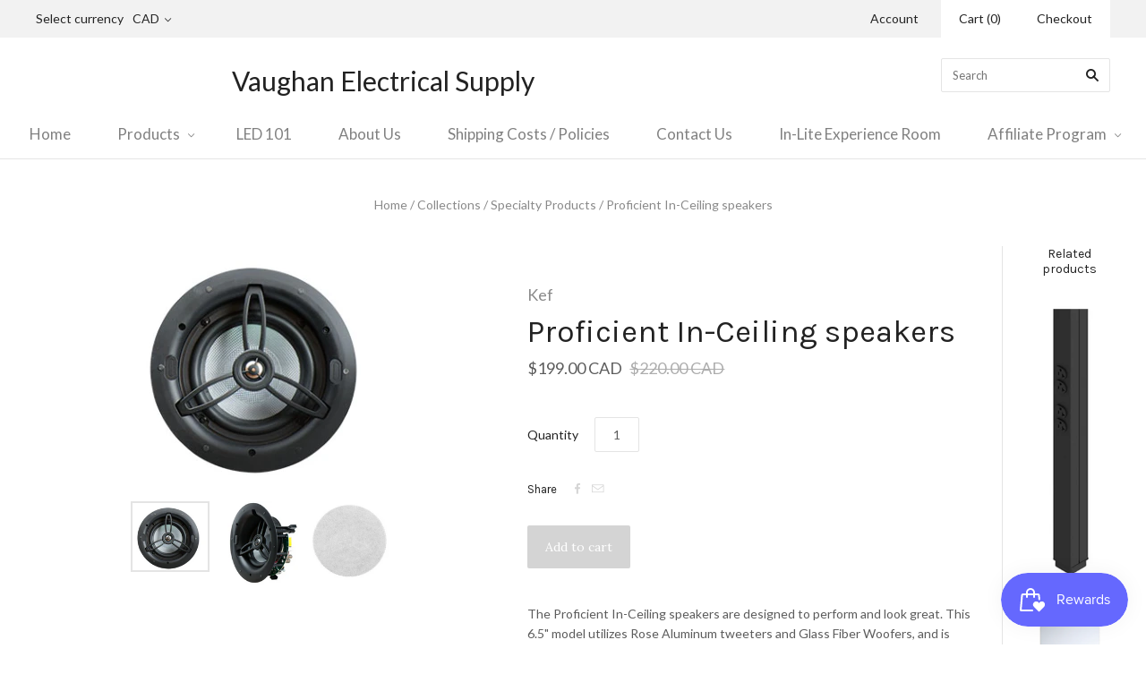

--- FILE ---
content_type: text/javascript
request_url: https://www.vaughanelectrical.com/cdn/shop/t/2/assets/magic360.js?v=17241573675175269211655922868
body_size: 29205
content:
eval(function(m,a,g,i,c,k){if(c=function(e){return(e<a?"":c(parseInt(e/a)))+((e=e%a)>35?String.fromCharCode(e+29):e.toString(36))},!"".replace(/^/,String)){for(;g--;)k[c(g)]=i[g]||c(g);i=[function(e){return k[e]}],c=function(){return"\\w+"},g=1}for(;g--;)i[g]&&(m=m.replace(new RegExp("\\b"+c(g)+"\\b","g"),i[g]));return m}('1a 7c=(17(){1a s,u;s=u=(17(){1a N={4z:"hZ.3-b5-7-fB",df:0,7B:{},$9O:17(R){18(R.$5X||(R.$5X=++H.df))},9r:17(R){18(H.7B[R]||(H.7B[R]={}))},$F:17(){},$1e:17(){18 1e},$1k:17(){18 1k},dp:"dT-"+1j.3A(1j.76()*1p 9Z().d2()),30:17(R){18(2C!=R)},av:17(S,R){18(2C!=S)?S:R},4O:17(R){18!!(R)},1F:17(R){if(!H.30(R)){18 1e}if(R.$4D){18 R.$4D}if(!!R.6i){if(1==R.6i){18"7E"}if(3==R.6i){18"cP"}}if(R.1v&&R.d4){18"fz"}if(R.1v&&R.9h){18"2n"}if((R 3D 1f.dF||R 3D 1f.bm)&&R.4V===H.3B){18"6m"}if(R 3D 1f.4Z){18"3R"}if(R 3D 1f.bm){18"17"}if(R 3D 1f.ah){18"1N"}if(H.1c.3J){if(H.30(R.dg)){18"1s"}}1q{if(R===1f.1s||R.4V==1f.1m||R.4V==1f.fw||R.4V==1f.fu||R.4V==1f.fh||R.4V==1f.fr){18"1s"}}if(R 3D 1f.9Z){18"66"}if(R 3D 1f.a4){18"fq"}if(R===1f){18"1f"}if(R===1i){18"1i"}18 8S(R)},1Y:17(W,V){if(!(W 3D 1f.4Z)){W=[W]}if(!V){18 W[0]}1L(1a U=0,S=W.1v;U<S;U++){if(!H.30(W)){7N}1L(1a T in V){if(!dF.1D.4a.1X(V,T)){7N}2V{W[U][T]=V[T]}3f(R){}}}18 W[0]},9H:17(V,U){if(!(V 3D 1f.4Z)){V=[V]}1L(1a T=0,R=V.1v;T<R;T++){if(!H.30(V[T])){7N}if(!V[T].1D){7N}1L(1a S in(U||{})){if(!V[T].1D[S]){V[T].1D[S]=U[S]}}}18 V[0]},cV:17(T,S){if(!H.30(T)){18 T}1L(1a R in(S||{})){if(!T[R]){T[R]=S[R]}}18 T},$2V:17(){1L(1a S=0,R=2n.1v;S<R;S++){2V{18 2n[S]()}3f(T){}}18 1h},$A:17(T){if(!H.30(T)){18 H.$([])}if(T.cY){18 H.$(T.cY())}if(T.d4){1a S=T.1v||0,R=1p 4Z(S);4B(S--){R[S]=T[S]}18 H.$(R)}18 H.$(4Z.1D.aA.1X(T))},4E:17(){18 1p 9Z().d2()},5j:17(V){1a T;5H(H.1F(V)){1x"cN":T={};1L(1a U in V){T[U]=H.5j(V[U])}1J;1x"3R":T=[];1L(1a S=0,R=V.1v;S<R;S++){T[S]=H.5j(V[S])}1J;1w:18 V}18 H.$(T)},$:17(T){1a R=1k;if(!H.30(T)){18 1h}if(T.$aF){18 T}5H(H.1F(T)){1x"3R":T=H.cV(T,H.1Y(H.4Z,{$aF:H.$F}));T.3q=T.ev;18 T;1J;1x"1N":1a S=1i.bZ(T);if(H.30(S)){18 H.$(S)}18 1h;1J;1x"1f":1x"1i":H.$9O(T);T=H.1Y(T,H.3p);1J;1x"7E":H.$9O(T);T=H.1Y(T,H.3Q);1J;1x"1s":T=H.1Y(T,H.1m);1J;1x"cP":1x"17":1x"3R":1x"66":1w:R=1e;1J}if(R){18 H.1Y(T,{$aF:H.$F})}1q{18 T}},$1p:17(R,T,S){18 H.$(H.7R.7T(R)).8U(T||{}).1H(S||{})},3Z:17(U,V,S){1a R,X,T,Z=[],Y=-1;S||(S=H.dp);R=H.$(S)||H.$1p("2E",{id:S,1n:"4k/9j"}).2t((1i.hh||1i.3y),"1z");X=R.cb||R.ca;if("1N"!=H.1F(V)){1L(1a T in V){Z.2R(T+":"+V[T])}V=Z.4P(";")}if(X.cD){Y=X.cD(U+" {"+V+"}",X.h9.1v)}1q{2V{Y=X.gp(U,V,X.gH.1v)}3f(W){}}18 Y},de:17(U,R){1a T,S;T=H.$(U);if("7E"!==H.1F(T)){18}S=T.cb||T.ca;if(S.eA){S.eA(R)}1q{if(S.ew){S.ew(R)}}},gQ:17(){18"g9-g2-fp-fG-fA".2x(/[g3]/g,17(T){1a S=1j.76()*16|0,R=T=="x"?S:(S&3|8);18 R.7D(16)}).7P()},g1:(17(){1a R;18 17(S){if(!R){R=1i.7T("a")}R.70("8z",S);18("!!"+R.8z).2x("!!","")}})(),g0:17(T){1a U=0,R=T.1v;1L(1a S=0;S<R;++S){U=31*U+T.e6(S);U%=fZ}18 U}};1a H=N;1a I=N.$;if(!1f.ej){1f.ej=N;1f.$dT=N.$}H.4Z={$4D:"3R",4p:17(U,V){1a R=13.1v;1L(1a S=13.1v,T=(V<0)?1j.21(0,S+V):V||0;T<S;T++){if(13[T]===U){18 T}}18-1},3a:17(R,S){18 13.4p(R,S)!=-1},ev:17(R,U){1L(1a T=0,S=13.1v;T<S;T++){if(T in 13){R.1X(U,13[T],T,13)}}},2J:17(R,W){1a V=[];1L(1a U=0,S=13.1v;U<S;U++){if(U in 13){1a T=13[U];if(R.1X(W,13[U],U,13)){V.2R(T)}}}18 V},hs:17(R,V){1a U=[];1L(1a T=0,S=13.1v;T<S;T++){if(T in 13){U[T]=R.1X(V,13[T],T,13)}}18 U}};H.9H(ah,{$4D:"1N",41:17(){18 13.2x(/^\\s+|\\s+$/g,"")},eq:17(R,S){18(S||1e)?(13.7D()===R.7D()):(13.4U().7D()===R.4U().7D())},5J:17(){18 13.2x(/-\\D/g,17(R){18 R.8I(1).7P()})},aD:17(){18 13.2x(/[A-Z]/g,17(R){18("-"+R.8I(0).4U())})},a7:17(R){18 3v(13,R||10)},hV:17(){18 2j(13)},ck:17(){18!13.2x(/1k/i,"").41()},9p:17(S,R){R=R||"";18(R+13+R).4p(R+S+R)>-1}});N.9H(bm,{$4D:"17",1u:17(){1a S=H.$A(2n),R=13,T=S.6g();18 17(){18 R.6I(T||1h,S.ax(H.$A(2n)))}},3Y:17(){1a S=H.$A(2n),R=13,T=S.6g();18 17(U){18 R.6I(T||1h,H.$([U||(H.1c.2e?1f.1s:1h)]).ax(S))}},2p:17(){1a S=H.$A(2n),R=13,T=S.6g();18 1f.4C(17(){18 R.6I(R,S)},T||0)},cM:17(){1a S=H.$A(2n),R=13;18 17(){18 R.2p.6I(R,S)}},dD:17(){1a S=H.$A(2n),R=13,T=S.6g();18 1f.hI(17(){18 R.6I(R,S)},T||0)}});1a O={};1a G=38.al.4U();1a F=G.3w(/(3c|8L|3J|9D)\\/(\\d+\\.?\\d*)/i);1a K=G.3w(/(hA|aJ)\\/(\\d+\\.?\\d*)/i)||G.3w(/(dP|8D|e0|c7|7S|aJ)\\/(\\d+\\.?\\d*)/i);1a M=G.3w(/4z\\/(\\d+\\.?\\d*)/i);1a B=1i.5k.2E;17 C(S){1a R=S.8I(0).7P()+S.aA(1);18 S in B||("ei"+R)in B||("ec"+R)in B||("64"+R)in B||("O"+R)in B}H.1c={2T:{gZ:!!(1i.gS),ff:!!(1f.dN),gT:!!(1i.h1),4L:!!(1i.gC||1i.gi||1i.6H||1i.ek||1i.gl||1i.hR||1i.hw||1i.hq||1i.fX),aI:!!(1f.eT)&&!!(1f.eW)&&(1f.9k&&"fQ"in 1p 9k),34:C("34"),59:C("59"),cT:C("cT"),d3:C("d3"),4X:1e,aS:1e,a9:1e,3i:1e,8O:(17(){18 1i.fE.fD("fC://fy.fo.g7/fK/fS/fR#fO","1.1")}())},2H:(17(){18"fN"in 1f||(1f.d8&&1i 3D d8)||(38.eU>0)||(38.eY>0)}()),4t:!!G.3w(/(8N|bb\\d+|f1).+|f3|f4\\/|f5|fb|f7|g8|h5|hu|ht|ip(e2|dV|ad)|hr|hp|ha |hT|hz|gD|4t.+c7|gd|7S m(gR|in)i|gV( gP)?|e9|p(gL|gG)\\/|gW|hK|hb|hX(4|6)0|hd|eX|f2\\.(1c|eV)|fJ|fM|eB (ce|e9)|fU|fY/),74:(F&&F[1])?F[1].4U():(1f.7S)?"9D":!!(1f.g6)?"3J":(1i.fv!==2C||1f.fH!==1h)?"8L":(1f.fi!==1h||!38.fj)?"3c":"fl",4z:(F&&F[2])?2j(F[2]):0,79:(K&&K[1])?K[1].4U():"",8R:(K&&K[2])?2j(K[2]):0,ef:"",aw:"",5e:"",2e:0,69:G.3w(/ip(?:ad|dV|e2)/)?"8x":(G.3w(/(?:fs|8N)/)||38.69.3w(/eK|8Z|ft/i)||["fF"])[0].4U(),7O:1i.8t&&1i.8t.4U()==="dW",aX:0,4Y:17(){18(1i.8t&&1i.8t.4U()==="dW")?1i.3y:1i.5k},4X:1f.4X||1f.fm||1f.fI||1f.fW||1f.g5||2C,9c:1f.9c||1f.dK||1f.dK||1f.g4||1f.fV||1f.fT||2C,5c:1e,4q:17(){if(H.1c.5c){18}1a U;1a T;H.1c.5c=1k;H.3y=H.$(1i.3y);H.8Z=H.$(1f);2V{1a S=H.$1p("2b").1H({1d:1P,1g:1P,5v:"8K",2M:"4g",1z:-cu}).2t(1i.3y);H.1c.aX=S.bM-S.9B;S.2D()}3f(R){}2V{U=H.$1p("2b");T=U.2E;T.e4="6L:35(aB://),35(aB://),fP 35(aB://)";H.1c.2T.aS=(/(35\\s*\\(.*?){3}/).2O(T.6L);T=1h;U=1h}3f(R){}if(!H.1c.e8){H.1c.e8=H.at("59").aD()}2V{U=H.$1p("2b");U.2E.e4=H.at("2J").aD()+":fd(fa);";H.1c.2T.a9=!!U.2E.1v&&(!H.1c.2e||H.1c.2e>9);U=1h}3f(R){}if(!H.1c.2T.a9){H.$(1i.5k).2k("9K-eZ-3h")}2V{H.1c.2T.3i=(17(){1a V=H.$1p("3i");18!!(V.8a&&V.8a("2d"))}())}3f(R){}if(1f.f9===2C&&1f.fc!==2C){O.gb="ho"}H.3p.2Q.1X(H.$(1i),"8c")}};(17(){1a S=[],V,U,W;17 R(){18!!(2n.9h.9P)}5H(H.1c.74){1x"3J":if(!H.1c.4z){H.1c.4z=!!(1f.9k)?3:2}1J;1x"8L":H.1c.4z=(K&&K[2])?2j(K[2]):0;1J}H.1c[H.1c.74]=1k;if(K&&K[1]==="dP"){H.1c.79="8D"}if(!!1f.8D){H.1c.8D=1k}if(K&&K[1]==="aJ"){H.1c.79="7S";H.1c.7S=1k}if(H.1c.79==="e0"&&(M&&M[1])){H.1c.8R=2j(M[1])}if(H.1c.69==="8N"&&H.1c.3c&&(M&&M[1])){H.1c.e5=1k}V=({8L:["-7Y-","ec","7Y"],3c:["-3c-","ei","3c"],3J:["-64-","64","64"],9D:["-o-","O","o"]})[H.1c.74]||["","",""];H.1c.ef=V[0];H.1c.aw=V[1];H.1c.5e=V[2];H.1c.2e=!H.1c.3J?2C:(1i.ea)?1i.ea:(17(){1a X=0;if(H.1c.7O){18 5}5H(H.1c.4z){1x 2:X=6;1J;1x 3:X=7;1J}18 X}());S.2R(H.1c.69+"-3h");if(H.1c.4t){S.2R("4t-3h")}if(H.1c.e5){S.2R("8N-1c-3h")}if(H.1c.2e){H.1c.79="ie";H.1c.8R=H.1c.2e;S.2R("ie"+H.1c.2e+"-3h");1L(U=11;U>H.1c.2e;U--){S.2R("hP-ie"+U+"-3h")}}if(H.1c.3c&&H.1c.4z<hN){H.1c.2T.4L=1e}if(H.1c.4X){H.1c.4X.1X(1f,17(){H.1c.2T.4X=1k})}if(H.1c.2T.8O){S.2R("8O-3h")}1q{S.2R("9K-8O-3h")}W=(1i.5k.5Y||"").3w(/\\S+/g)||[];1i.5k.5Y=H.$(W).ax(S).4P(" ");2V{1i.5k.70("7y-3h-dI",H.1c.79);1i.5k.70("7y-3h-dI-hx",H.1c.8R)}3f(T){}if(H.1c.2e&&H.1c.2e<9){1i.7T("h4");1i.7T("gA")}if(!1f.38.7e){H.$(["gy","gw","gv","gu","gt"]).3q(17(X){O["gs"+X.4U()]=1f.38.7r?"gq"+X:-1})}}());(17(){H.1c.4L={8V:H.1c.2T.4L,aT:17(){18!!(1i.gc||1i[H.1c.5e+"gm"]||1i.4L||1i.gk||1i[H.1c.5e+"gj"])},b9:17(R,S){if(!S){S={}}if(13.8V){H.$(1i).1t(13.ai,13.dX=17(T){if(13.aT()){if(S.aU){S.aU()}}1q{H.$(1i).1O(13.ai,13.dX);if(S.bo){S.bo()}}}.3Y(13));H.$(1i).1t(13.ak,13.5h=17(T){if(S.7K){S.7K()}H.$(1i).1O(13.ak,13.5h)}.3Y(13));(R.gf||R[H.1c.5e+"ge"]||R[H.1c.5e+"gB"]||17(){}).1X(R)}1q{if(S.7K){S.7K()}}},ep:(1i.6H||1i.ek||1i[H.1c.5e+"h2"]||1i[H.1c.5e+"h0"]||17(){}).1u(1i),ai:1i.eD?"gY":(1i.6H?"":H.1c.5e)+"gX",ak:1i.eD?"gU":(1i.6H?"":H.1c.5e)+"gE",gK:H.1c.5e,gF:1h}}());1a Q=/\\S+/g,E=/^(3s(dG|cc|cd|cf)hi)|((5s|6N)(dG|cc|cd|cf))$/,J={"gI":("2C"===8S(B.cg))?"gJ":"cg"},L={ee:1k,gM:1k,3F:1k,9o:1k,4n:1k},D=(1f.ci)?17(T,R){1a S=1f.ci(T,1h);18 S?S.gN(R)||S[R]:1h}:17(U,S){1a T=U.gO,R=1h;R=T?T[S]:1h;if(1h==R&&U.2E&&U.2E[S]){R=U.2E[S]}18 R};17 P(T){1a R,S;S=(H.1c.3c&&"2J"==T)?1e:(T in B);if(!S){R=H.1c.aw+T.8I(0).7P()+T.aA(1);if(R in B){18 R}}18 T}H.at=P;H.3Q={7f:17(R){18!(R||"").9p(" ")&&(13.5Y||"").9p(R," ")},2k:17(V){1a S=(13.5Y||"").3w(Q)||[],U=(V||"").3w(Q)||[],R=U.1v,T=0;1L(;T<R;T++){if(!H.$(S).3a(U[T])){S.2R(U[T])}}13.5Y=S.4P(" ");18 13},7v:17(W){1a S=(13.5Y||"").3w(Q)||[],V=(W||"").3w(Q)||[],R=V.1v,U=0,T;1L(;U<R;U++){if((T=H.$(S).4p(V[U]))>-1){S.8W(T,1)}}13.5Y=W?S.4P(" "):"";18 13},gg:17(R){18 13.7f(R)?13.7v(R):13.2k(R)},2F:17(S){1a T=S.5J(),R=1h;S=J[T]||(J[T]=P(T));R=D(13,S);if("2i"===R){R=1h}if(1h!==R){if("3F"==S){18 H.30(R)?2j(R):1}if(E.2O(S)){R=3v(R,10)?R:"ez"}}18 R},9y:17(S,R){1a U=S.5J();2V{if("3F"==S){13.6p(R);18 13}S=J[U]||(J[U]=P(U));13.2E[S]=R+(("2I"==H.1F(R)&&!L[U])?"5N":"")}3f(T){}18 13},1H:17(S){1L(1a R in S){13.9y(R,S[R])}18 13},gh:17(){1a R={};H.$A(2n).3q(17(S){R[S]=13.2F(S)},13);18 R},6p:17(T,R){1a S;R=R||1e;13.2E.3F=T;T=3v(2j(T)*1P);if(R){if(0===T){if("3o"!=13.2E.3l){13.2E.3l="3o"}}1q{if("6k"!=13.2E.3l){13.2E.3l="6k"}}}if(H.1c.2e&&H.1c.2e<9){if(!6D(T)){if(!~13.2E.2J.4p("ao")){13.2E.2J+=" by:bv.bu.ao(9A="+T+")"}1q{13.2E.2J=13.2E.2J.2x(/9A=\\d*/i,"9A="+T)}}1q{13.2E.2J=13.2E.2J.2x(/by:bv.bu.ao\\(9A=\\d*\\)/i,"").41();if(""===13.2E.2J){13.2E.gn("2J")}}}18 13},8U:17(R){1L(1a S in R){if("6m"===S){13.2k(""+R[S])}1q{13.70(S,""+R[S])}}18 13},go:17(){1a S=0,R=0;S=13.2F("34-43");R=13.2F("34-gr");S=S.4p("64")>-1?2j(S):S.4p("s")>-1?2j(S)*8H:0;R=R.4p("64")>-1?2j(R):R.4p("s")>-1?2j(R)*8H:0;18 S+R},5f:17(){18 13.1H({2N:"2q",3l:"3o"})},5n:17(){18 13.1H({2N:"",3l:"6k"})},29:17(){18{1d:13.bM,1g:13.gx}},gz:17(S){1a R=13.29();R.1d-=(2j(13.2F("3s-1M-1d")||0)+2j(13.2F("3s-3I-1d")||0));R.1g-=(2j(13.2F("3s-1z-1d")||0)+2j(13.2F("3s-49-1d")||0));if(!S){R.1d-=(2j(13.2F("5s-1M")||0)+2j(13.2F("5s-3I")||0));R.1g-=(2j(13.2F("5s-1z")||0)+2j(13.2F("5s-49")||0))}18 R},6Z:17(){18{1z:13.9q,1M:13.8Y}},h3:17(){1a R=13,S={1z:0,1M:0};do{S.1M+=R.8Y||0;S.1z+=R.9q||0;R=R.5o}4B(R);18 S},b6:17(){1a V=13,S=0,U=0;if(H.30(1i.5k.bS)){1a R=13.bS(),T=H.$(1i).6Z(),W=H.1c.4Y();18{1z:R.1z+T.y-W.hB,1M:R.1M+T.x-W.hC}}do{S+=V.hD||0;U+=V.hE||0;V=V.hF}4B(V&&!(/^(?:3y|hG)$/i).2O(V.8Q));18{1z:U,1M:S}},6C:17(){1a S=13.b6();1a R=13.29();18{1z:S.1z,49:S.1z+R.1g,1M:S.1M,3I:S.1M+R.1d}},ed:17(S){2V{13.hH=S}3f(R){13.hJ=S}18 13},2D:17(){18(13.5o)?13.5o.7i(13):13},6t:17(){H.$A(13.hy).3q(17(R){if(3==R.6i||8==R.6i){18}H.$(R).6t()});13.2D();13.bz();if(13.$5X){H.7B[13.$5X]=1h;4G H.7B[13.$5X]}18 1h},3z:17(T,S){S=S||"49";1a R=13.2w;("1z"==S&&R)?13.hM(T,R):13.er(T);18 13},2t:17(T,S){1a R=H.$(T).3z(13,S);18 13},ex:17(R){13.3z(R.5o.9I(13,R));18 13},bg:17(R){if("7E"!==H.1F("1N"==H.1F(R)?R=1i.bZ(R):R)){18 1e}18(13==R)?1e:(13.3a&&!(H.1c.c4))?(13.3a(R)):(13.c0)?!!(13.c0(R)&16):H.$A(13.8M(R.8Q)).3a(R)}};H.3Q.hO=H.3Q.2F;H.3Q.hQ=H.3Q.1H;if(!1f.3Q){1f.3Q=H.$F;if(H.1c.74.3c){1f.1i.7T("hS")}1f.3Q.1D=(H.1c.74.3c)?1f["[[hU.1D]]"]:{}}H.9H(1f.3Q,{$4D:"7E"});H.3p={29:17(){if(H.1c.2H||H.1c.hW||H.1c.c4){18{1d:1f.du,1g:1f.hL}}18{1d:H.1c.4Y().9B,1g:H.1c.4Y().bx}},6Z:17(){18{x:1f.hj||H.1c.4Y().8Y,y:1f.hv||H.1c.4Y().9q}},cG:17(){1a R=13.29();18{1d:1j.21(H.1c.4Y().h7,R.1d),1g:1j.21(H.1c.4Y().h8,R.1g)}}};H.1Y(1i,{$4D:"1i"});H.1Y(1f,{$4D:"1f"});H.1Y([H.3Q,H.3p],{2f:17(U,S){1a R=H.9r(13.$5X),T=R[U];if(2C!==S&&2C===T){T=R[U]=S}18(H.30(T)?T:1h)},2Z:17(T,S){1a R=H.9r(13.$5X);R[T]=S;18 13},2U:17(S){1a R=H.9r(13.$5X);4G R[S];18 13}});if(!(1f.ap&&1f.ap.1D&&1f.ap.1D.ay)){H.1Y([H.3Q,H.3p],{ay:17(R){18 H.$A(13.cF("*")).2J(17(T){2V{18(1==T.6i&&T.5Y.9p(R," "))}3f(S){}})}})}H.1Y([H.3Q,H.3p],{dz:17(){18 13.ay(2n[0])},8M:17(){18 13.cF(2n[0])}});if(H.1c.4L.8V&&!1i.dc){H.3Q.dc=17(){H.1c.4L.b9(13)}}H.1m={$4D:"1s",6l:H.$1e,1V:17(){18 13.5d().3N()},5d:17(){if(13.dd){13.dd()}1q{13.dg=1k}18 13},3N:17(){if(13.di){13.di()}1q{13.hc=1e}18 13},7l:17(){13.6l=H.$1k;18 13},dn:17(){1a R=(/2v/i).2O(13.1n)?13.2G[0]:13;18!H.30(R)?{x:0,y:0}:{x:R.2r,y:R.2s}},2y:17(){1a R=(/2v/i).2O(13.1n)?13.2G[0]:13;18!H.30(R)?{x:0,y:0}:{x:R.5C||R.2r+H.1c.4Y().8Y,y:R.5D||R.2s+H.1c.4Y().9q}},97:17(){1a R=13.4f||13.he;4B(R&&R.6i===3){R=R.5o}18 R},7p:17(){1a S=1h;5H(13.1n){1x"7u":1x"eH":1x"eF":S=13.90||13.hf;1J;1x"6T":1x"eP":1x"eC":S=13.90||13.hg;1J;1w:18 S}2V{4B(S&&S.6i===3){S=S.5o}}3f(R){S=1h}18 S},5a:17(){if(!13.dl&&13.3u!==2C){18(13.3u&1?1:(13.3u&2?3:(13.3u&4?2:0)))}18 13.dl},7Q:17(){18(13.1S&&(13.1S==="2v"||13.1S===13.4s))||(/2v/i).2O(13.1n)},6K:17(){if(13.1S){18(13.1S==="2v"||13.4s===13.1S)&&13.7b}1q{if(13 3D 1f.75){18 13.2G.1v===1&&(13.91.1v?13.91[0].4H===13.2G[0].4H:1k)}}18 1e},5S:17(){if(13.1S){18 13.7b&&(13.1S==="2v"||13.4s===13.1S)?13:1h}1q{if(13 3D 1f.75){18 13.2G[0]}}18 1h},8i:17(){if(13.1S){18 13.7b&&(13.1S==="2v"||13.4s===13.1S)?13.9C:1h}1q{if(13 3D 1f.75){18 13.2G[0].4H}}18 1h}};H.aQ="dm";H.aO="h6";H.9a="";if(!1i.dm){H.aQ="hk";H.aO="hl";H.9a="6G"}H.1m.1o={1n:"",x:1h,y:1h,2B:1h,3u:1h,4f:1h,90:1h,$4D:"1s.hm",6l:H.$1e,63:H.$([]),4h:17(R){1a S=R;13.63.2R(S)},1V:17(){18 13.5d().3N()},5d:17(){13.63.3q(17(S){2V{S.5d()}3f(R){}});18 13},3N:17(){13.63.3q(17(S){2V{S.3N()}3f(R){}});18 13},7l:17(){13.6l=H.$1k;18 13},dn:17(){18{x:13.2r,y:13.2s}},2y:17(){18{x:13.x,y:13.y}},97:17(){18 13.4f},7p:17(){18 13.90},5a:17(){18 13.3u},hn:17(){18 13.63.1v>0?13.63[0].97():2C},7Q:17(){18(13.1S&&(13.1S==="2v"||13.1S===13.4s))||(/2v/i).2O(13.1n)},6K:17(){if(13.1S){18(13.1S==="2v"||13.4s===13.1S)&&13.7b}1q{if(13 3D 1f.75){18 13.2G.1v===1&&(13.91.1v?13.91[0].4H===13.2G[0].4H:1k)}}18 1e},5S:17(){if(13.1S){18 13.7b&&(13.1S==="2v"||13.4s===13.1S)?13:1h}1q{if(13 3D 1f.75){18 13.2G[0]}}18 1h},8i:17(){if(13.1S){18 13.7b&&(13.1S==="2v"||13.4s===13.1S)?13.9C:1h}1q{if(13 3D 1f.75){18 13.2G[0].4H}}18 1h}};H.1Y([H.3Q,H.3p],{1t:17(T,V,W,Z){1a Y,R,U,X,S;if(H.1F(T)==="1N"){S=T.4w(" ");if(S.1v>1){T=S}}if(H.1F(T)==="3R"){H.$(T).3q(13.1t.3Y(13,V,W,Z));18 13}T=O[T]||T;if(!T||!V||H.1F(T)!=="1N"||H.1F(V)!=="17"){18 13}if(T==="8c"&&H.1c.5c){V.1X(13);18 13}W=3v(W||50,10);if(!V.$96){V.$96=1j.3A(1j.76()*H.4E())}Y=H.3p.2f.1X(13,"8b",{});R=Y[T];if(!R){Y[T]=R=H.$([]);U=13;if(H.1m.1o[T]){H.1m.1o[T].1A.5A.1X(13,Z)}1q{R.2W=17(aa){aa=H.1Y(aa||1f.e,{$4D:"1s"});H.3p.2Q.1X(U,T,H.$(aa))};13[H.aQ](H.9a+T,R.2W,1e)}}X={1n:T,fn:V,aP:W,dt:V.$96};R.2R(X);R.eo(17(ab,aa){18 ab.aP-aa.aP});18 13},1O:17(X){1a V=H.3p.2f.1X(13,"8b",{});1a T;1a R;1a S;1a Y;1a W;1a U;W=2n.1v>1?2n[1]:-1P;if(H.1F(X)==="1N"){U=X.4w(" ");if(U.1v>1){X=U}}if(H.1F(X)==="3R"){H.$(X).3q(13.1O.3Y(13,W));18 13}X=O[X]||X;if(!X||H.1F(X)!=="1N"||!V||!V[X]){18 13}T=V[X]||[];1L(S=0;S<T.1v;S++){R=T[S];if(W===-1P||!!W&&W.$96===R.dt){Y=T.8W(S--,1)}}if(T.1v===0){if(H.1m.1o[X]){H.1m.1o[X].1A.2D.1X(13)}1q{13[H.aO](H.9a+X,T.2W,1e)}4G V[X]}18 13},2Q:17(U,W){1a T=H.3p.2f.1X(13,"8b",{});1a S;1a R;U=O[U]||U;if(!U||H.1F(U)!=="1N"||!T||!T[U]){18 13}2V{W=H.1Y(W||{},{1n:U})}3f(V){}if(W.2B===2C){W.2B=H.4E()}S=T[U]||[];1L(R=0;R<S.1v&&!(W.6l&&W.6l());R++){S[R].fn.1X(13,W)}},f0:17(S,R){1a V=(S!=="8c");1a U=13;1a T;S=O[S]||S;if(!V){H.3p.2Q.1X(13,S);18 13}if(U===1i&&1i.9f&&!U.dq){U=1i.5k}if(1i.9f){T=1i.9f(S);T.f6(R,1k,1k)}1q{T=1i.f8();T.9m=S}if(1i.9f){U.dq(T)}1q{U.eS("6G"+R,T)}18 T},bz:17(){1a S=H.3p.2f.1X(13,"8b");if(!S){18 13}1L(1a R in S){H.3p.1O.1X(13,R)}H.3p.2U.1X(13,"8b");18 13}});(17(R){if(1i.8l==="6j"){18 R.1c.4q.2p(1)}if(R.1c.3c&&R.1c.4z<fe){(17(){if(R.$(["5T","6j"]).3a(1i.8l)){R.1c.4q()}1q{2n.9h.2p(50)}}())}1q{if(R.1c.3J&&R.1c.2e<9&&1f===1z){(17(){if(R.$2V(17(){R.1c.4Y().fg("1M");18 1k})){R.1c.4q()}1q{2n.9h.2p(50)}}())}1q{R.3p.1t.1X(R.$(1i),"fL",R.1c.4q);R.3p.1t.1X(R.$(1f),"6U",R.1c.4q)}}}(N));H.3B=17(){1a V=1h,S=H.$A(2n);if("6m"==H.1F(S[0])){V=S.6g()}1a R=17(){1L(1a Y in 13){13[Y]=H.5j(13[Y])}if(13.4V.$3M){13.$3M={};1a aa=13.4V.$3M;1L(1a Z in aa){1a X=aa[Z];5H(H.1F(X)){1x"17":13.$3M[Z]=H.3B.cS(13,X);1J;1x"cN":13.$3M[Z]=H.5j(X);1J;1x"3R":13.$3M[Z]=H.5j(X);1J}}}1a W=(13.2X)?13.2X.6I(13,2n):13;4G 13.9P;18 W};if(!R.1D.2X){R.1D.2X=H.$F}if(V){1a U=17(){};U.1D=V.1D;R.1D=1p U;R.$3M={};1L(1a T in V.1D){R.$3M[T]=V.1D[T]}}1q{R.$3M=1h}R.4V=H.3B;R.1D.4V=R;H.1Y(R.1D,S[0]);H.1Y(R,{$4D:"6m"});18 R};N.3B.cS=17(R,S){18 17(){1a U=13.9P;1a T=S.6I(R,2n);18 T}};(17(U){1a T=U.$;1a R=5,S=6r;U.1m.1o.2g=1p U.3B(U.1Y(U.1m.1o,{1n:"2g",2X:17(X,W){1a V=W.2y();13.x=V.x;13.y=V.y;13.2r=W.2r;13.2s=W.2s;13.2B=W.2B;13.3u=W.5a();13.4f=X;13.4h(W)}}));U.1m.1o.2g.1A={1r:{7w:S,3u:1},5A:17(V){13.2Z("1s:2g:1r",U.1Y(U.5j(U.1m.1o.2g.1A.1r),V||{}));13.1t("3X",U.1m.1o.2g.1A.2W,1);13.1t("3C",U.1m.1o.2g.1A.2W,1);13.1t("2K",U.1m.1o.2g.1A.9U,1);if(U.1c.3J&&U.1c.2e<9){13.1t("9e",U.1m.1o.2g.1A.2W,1)}},2D:17(){13.1O("3X",U.1m.1o.2g.1A.2W);13.1O("3C",U.1m.1o.2g.1A.2W);13.1O("2K",U.1m.1o.2g.1A.9U);if(U.1c.3J&&U.1c.2e<9){13.1O("9e",U.1m.1o.2g.1A.2W)}},9U:17(V){V.3N()},2W:17(Y){1a X,V,W;V=13.2f("1s:2g:1r");if(Y.1n!="9e"&&Y.5a()!=V.3u){18}if(13.2f("1s:2g:9S")){13.2U("1s:2g:9S");18}if("3X"==Y.1n){X=1p U.1m.1o.2g(13,Y);13.2Z("1s:2g:8E",X)}1q{if("3C"==Y.1n){X=13.2f("1s:2g:8E");if(!X){18}W=Y.2y();13.2U("1s:2g:8E");X.4h(Y);if(Y.2B-X.2B<=V.7w&&1j.87(1j.3x(W.x-X.x,2)+1j.3x(W.y-X.y,2))<=R){13.2Q("2g",X)}1i.2Q("3C",Y)}1q{if(Y.1n=="9e"){X=1p U.1m.1o.2g(13,Y);13.2Q("2g",X)}}}}}})(N);(17(S){1a R=S.$;S.1m.1o.2u=1p S.3B(S.1Y(S.1m.1o,{1n:"2u",6R:"3L",5V:1e,2X:17(W,V,U){1a T=V.2y();13.x=T.x;13.y=T.y;13.2r=V.2r;13.2s=V.2s;13.2B=V.2B;13.3u=V.5a();13.4f=W;13.4h(V);13.6R=U}}));S.1m.1o.2u.1A={5A:17(){1a U=S.1m.1o.2u.1A.d7.3Y(13),T=S.1m.1o.2u.1A.93.3Y(13);13.1t("3X",S.1m.1o.2u.1A.9W,1);13.1t("3C",S.1m.1o.2u.1A.93,1);1i.1t("4y",U,1);1i.1t("3C",T,1);13.2Z("1s:2u:4S:1i:5t",U);13.2Z("1s:2u:4S:1i:7n",T)},2D:17(){13.1O("3X",S.1m.1o.2u.1A.9W);13.1O("3C",S.1m.1o.2u.1A.93);R(1i).1O("4y",13.2f("1s:2u:4S:1i:5t")||S.$F);R(1i).1O("3C",13.2f("1s:2u:4S:1i:7n")||S.$F);13.2U("1s:2u:4S:1i:5t");13.2U("1s:2u:4S:1i:7n")},9W:17(U){1a T;if(1!=U.5a()){18}T=1p S.1m.1o.2u(13,U,"3L");13.2Z("1s:2u:3L",T)},93:17(U){1a T;T=13.2f("1s:2u:3L");if(!T){18}U.3N();T=1p S.1m.1o.2u(13,U,"cC");13.2U("1s:2u:3L");13.2Q("2u",T)},d7:17(U){1a T;T=13.2f("1s:2u:3L");if(!T){18}U.3N();if(!T.5V){T.5V=1k;13.2Q("2u",T)}T=1p S.1m.1o.2u(13,U,"db");13.2Q("2u",T)}}})(N);(17(S){1a R=S.$;S.1m.1o.4d=1p S.3B(S.1Y(S.1m.1o,{1n:"4d",7k:1e,7j:1h,2X:17(V,U){1a T=U.2y();13.x=T.x;13.y=T.y;13.2r=U.2r;13.2s=U.2s;13.2B=U.2B;13.3u=U.5a();13.4f=V;13.4h(U)}}));S.1m.1o.4d.1A={1r:{7w:5x},5A:17(T){13.2Z("1s:4d:1r",S.1Y(S.5j(S.1m.1o.4d.1A.1r),T||{}));13.1t("2g",S.1m.1o.4d.1A.2W,1)},2D:17(){13.1O("2g",S.1m.1o.4d.1A.2W)},2W:17(V){1a U,T;U=13.2f("1s:4d:1s");T=13.2f("1s:4d:1r");if(!U){U=1p S.1m.1o.4d(13,V);U.7j=4C(17(){U.7k=1k;V.6l=S.$1e;13.2Q("2g",V);13.2U("1s:4d:1s")}.1u(13),T.7w+10);13.2Z("1s:4d:1s",U);V.7l()}1q{3r(U.7j);13.2U("1s:4d:1s");if(!U.7k){U.4h(V);V.7l().1V();13.2Q("4d",U)}1q{}}}}})(N);(17(U){1a T=U.$;1a R=10;1a S=5x;U.1m.1o.2L=1p U.3B(U.1Y(U.1m.1o,{1n:"2L",id:1h,2X:17(W,V){1a X=V.5S();13.id=X.9C||X.4H;13.x=X.5C;13.y=X.5D;13.5C=X.5C;13.5D=X.5D;13.2r=X.2r;13.2s=X.2s;13.2B=V.2B;13.3u=0;13.4f=W;13.4h(V)}}));U.1m.1o.2L.1A={5A:17(V){13.1t(["4R","7G"],U.1m.1o.2L.1A.7o,1);13.1t(["4x","6B"],U.1m.1o.2L.1A.6V,1);13.1t("2K",U.1m.1o.2L.1A.a0,1)},2D:17(){13.1O(["4R","7G"],U.1m.1o.2L.1A.7o);13.1O(["4x","6B"],U.1m.1o.2L.1A.6V);13.1O("2K",U.1m.1o.2L.1A.a0)},a0:17(V){V.3N()},7o:17(V){if(!V.6K()){13.2U("1s:2L:1s");18}13.2Z("1s:2L:1s",1p U.1m.1o.2L(13,V));13.2Z("1s:2g:9S",1k)},6V:17(Y){1a W=U.4E();1a X=13.2f("1s:2L:1s");1a V=13.2f("1s:2L:1r");if(!X||!Y.6K()){18}13.2U("1s:2L:1s");if(X.id===Y.8i()&&Y.2B-X.2B<=S&&1j.87(1j.3x(Y.5S().5C-X.x,2)+1j.3x(Y.5S().5D-X.y,2))<=R){13.2U("1s:2g:8E");Y.1V();X.4h(Y);13.2Q("2L",X)}}}}(N));H.1m.1o.4l=1p H.3B(H.1Y(H.1m.1o,{1n:"4l",7k:1e,7j:1h,2X:17(S,R){13.x=R.x;13.y=R.y;13.2r=R.2r;13.2s=R.2s;13.2B=R.2B;13.3u=0;13.4f=S;13.4h(R)}}));H.1m.1o.4l.1A={1r:{7w:6r},5A:17(R){13.2Z("1s:4l:1r",H.1Y(H.5j(H.1m.1o.4l.1A.1r),R||{}));13.1t("2L",H.1m.1o.4l.1A.2W,1)},2D:17(){13.1O("2L",H.1m.1o.4l.1A.2W)},2W:17(T){1a S,R;S=13.2f("1s:4l:1s");R=13.2f("1s:4l:1r");if(!S){S=1p H.1m.1o.4l(13,T);S.7j=4C(17(){S.7k=1k;T.6l=H.$1e;13.2Q("2L",T)}.1u(13),R.7w+10);13.2Z("1s:4l:1s",S);T.7l()}1q{3r(S.7j);13.2U("1s:4l:1s");if(!S.7k){S.4h(T);T.7l().1V();13.2Q("4l",S)}1q{}}}};(17(T){1a S=T.$;1a R=10;T.1m.1o.2m=1p T.3B(T.1Y(T.1m.1o,{1n:"2m",6R:"3L",id:1h,5V:1e,2X:17(W,V,U){1a X=V.5S();13.id=X.9C||X.4H;13.2r=X.2r;13.2s=X.2s;13.5C=X.5C;13.5D=X.5D;13.x=X.5C;13.y=X.5D;13.2B=V.2B;13.3u=0;13.4f=W;13.4h(V);13.6R=U}}));T.1m.1o.2m.1A={5A:17(){1a V=T.1m.1o.2m.1A.9x.1u(13);1a U=T.1m.1o.2m.1A.6V.1u(13);13.1t(["4R","7G"],T.1m.1o.2m.1A.7o,1);13.1t(["4x","6B"],T.1m.1o.2m.1A.6V,1);13.1t(["6n","7F"],T.1m.1o.2m.1A.9x,1);13.2Z("1s:2m:4S:1i:5t",V);13.2Z("1s:2m:4S:1i:7n",U);S(1i).1t("7F",V,1);S(1i).1t("6B",U,1)},2D:17(){13.1O(["4R","7G"],T.1m.1o.2m.1A.7o);13.1O(["4x","6B"],T.1m.1o.2m.1A.6V);13.1O(["6n","7F"],T.1m.1o.2m.1A.9x);S(1i).1O("7F",13.2f("1s:2m:4S:1i:5t")||T.$F,1);S(1i).1O("6B",13.2f("1s:2m:4S:1i:7n")||T.$F,1);13.2U("1s:2m:4S:1i:5t");13.2U("1s:2m:4S:1i:7n")},7o:17(V){1a U;if(!V.6K()){18}U=1p T.1m.1o.2m(13,V,"3L");13.2Z("1s:2m:3L",U)},6V:17(V){1a U;U=13.2f("1s:2m:3L");if(!U||!U.5V||U.id!==V.8i()){18}U=1p T.1m.1o.2m(13,V,"cC");13.2U("1s:2m:3L");13.2Q("2m",U)},9x:17(V){1a U;U=13.2f("1s:2m:3L");if(!U||!V.6K()){18}if(U.id!==V.8i()){13.2U("1s:2m:3L");18}if(!U.5V&&1j.87(1j.3x(V.5S().5C-U.x,2)+1j.3x(V.5S().5D-U.y,2))>R){U.5V=1k;13.2Q("2m",U)}if(!U.5V){18}U=1p T.1m.1o.2m(13,V,"db");13.2Q("2m",U)}}}(N));H.1m.1o.3S=1p H.3B(H.1Y(H.1m.1o,{1n:"3S",8k:1,a2:1,dA:1,6R:"ib",2X:17(S,R){13.2B=R.2B;13.3u=0;13.4f=S;13.x=R.3H[0].2r+(R.3H[1].2r-R.3H[0].2r)/2;13.y=R.3H[0].2s+(R.3H[1].2s-R.3H[0].2s)/2;13.ds=1j.87(1j.3x(R.3H[0].2r-R.3H[1].2r,2)+1j.3x(R.3H[0].2s-R.3H[1].2s,2));13.4h(R)},cR:17(R){1a S;13.6R="kU";if(R.2G[0].4H!=13.63[0].3H[0].4H||R.2G[1].4H!=13.63[0].3H[1].4H){18}S=1j.87(1j.3x(R.2G[0].2r-R.2G[1].2r,2)+1j.3x(R.2G[0].2s-R.2G[1].2s,2));13.a2=13.8k;13.8k=S/13.ds;13.dA=13.8k/13.a2;13.x=R.2G[0].2r+(R.2G[1].2r-R.2G[0].2r)/2;13.y=R.2G[0].2s+(R.2G[1].2s-R.2G[0].2s)/2;13.4h(R)}}));H.1m.1o.3S.1A={5A:17(){13.1t("4R",H.1m.1o.3S.1A.a5,1);13.1t("4x",H.1m.1o.3S.1A.a6,1);13.1t("6n",H.1m.1o.3S.1A.a3,1)},2D:17(){13.1O("4R",H.1m.1o.3S.1A.a5);13.1O("4x",H.1m.1o.3S.1A.a6);13.1O("6n",H.1m.1o.3S.1A.a3)},a5:17(S){1a R;if(S.3H.1v!=2){18}S.3N();R=1p H.1m.1o.3S(13,S);13.2Z("1s:3S:1s",R)},a6:17(S){1a R;R=13.2f("1s:3S:1s");if(!R){18}S.3N();13.2U("1s:3S:1s")},a3:17(S){1a R;R=13.2f("1s:3S:1s");if(!R){18}S.3N();R.cR(S);13.2Q("3S",R)}};(17(W){1a U=W.$;W.1m.1o.4m=1p W.3B(W.1Y(W.1m.1o,{1n:"4m",2X:17(ac,ab,ae,Y,X,ad,Z){1a aa=ab.2y();13.x=aa.x;13.y=aa.y;13.2B=ab.2B;13.4f=ac;13.5O=ae||0;13.7d=Y||0;13.7m=X||0;13.le=ad||0;13.kk=Z||0;13.9R=ab.9R||0;13.5p=1e;13.4h(ab)}}));1a V,S;17 R(){V=1h}17 T(X,Y){18(X>50)||(1===Y&&!("8Z"==W.1c.69&&X<1))||(0===X%12)||(0==X%4.kb)}W.1m.1o.4m.1A={9m:"kJ"in 1i||W.1c.2e>8?"k6":"6S",5A:17(){13.1t(W.1m.1o.4m.1A.9m,W.1m.1o.4m.1A.2W,1)},2D:17(){13.1O(W.1m.1o.4m.1A.9m,W.1m.1o.4m.1A.2W,1)},2W:17(ac){1a ad=0,aa=0,Y=0,X=0,ab,Z;if(ac.d0){Y=ac.d0*-1}if(ac.cZ!==2C){Y=ac.cZ}if(ac.cX!==2C){Y=ac.cX}if(ac.cW!==2C){aa=ac.cW*-1}if(ac.7m){Y=-1*ac.7m}if(ac.7d){aa=ac.7d}if(0===Y&&0===aa){18}ad=0===Y?aa:Y;X=1j.21(1j.2a(Y),1j.2a(aa));if(!V||X<V){V=X}ab=ad>0?"3A":"6A";ad=1j[ab](ad/V);aa=1j[ab](aa/V);Y=1j[ab](Y/V);if(S){3r(S)}S=4C(R,5x);Z=1p W.1m.1o.4m(13,ac,ad,aa,Y,0,V);Z.5p=T(V,ac.9R||0);13.2Q("4m",Z)}}})(N);H.8Z=H.$(1f);H.7R=H.$(1i);18 N})();(17(D){if(!D){6e"7t 7s 7x"}1a C=D.$;1a B=1f.cn||1f.cj||1h;s.72=1p D.3B({1K:1h,5c:1e,1r:{9n:D.$F,6b:D.$F,aE:D.$F,5h:D.$F,65:D.$F,bE:D.$F,7h:1e,cO:1k},1W:1h,8d:1h,af:0,73:{9n:17(E){if(E.4f&&(5x===E.4f.9i||cJ===E.4f.9i)&&E.kx){13.1r.9n.1u(1h,(E.5T-(13.1r.cO?13.af:0))/E.kH).2p(1);13.af=E.5T}},6b:17(E){if(E){C(E).1V()}13.8j();if(13.5c){18}13.5c=1k;13.8n();!13.1r.7h&&13.1r.9n.1u(1h,1).2p(1);13.1r.6b.1u(1h,13).2p(1);13.1r.65.1u(1h,13).2p(1)},aE:17(E){if(E){C(E).1V()}13.8j();13.5c=1e;13.8n();13.1r.aE.1u(1h,13).2p(1);13.1r.65.1u(1h,13).2p(1)},5h:17(E){if(E){C(E).1V()}13.8j();13.5c=1e;13.8n();13.1r.5h.1u(1h,13).2p(1);13.1r.65.1u(1h,13).2p(1)}},9g:17(){C(["6U","aG","cL"]).3q(17(E){13.1K.1t(E,13.73["6G"+E].3Y(13).cM(1))},13)},8j:17(){if(13.8d){2V{3r(13.8d)}3f(E){}13.8d=1h}C(["6U","aG","cL"]).3q(17(F){13.1K.1O(F)},13)},8n:17(){13.29();if(13.1K.2f("1p")){1a E=13.1K.5o;13.1K.2D().2U("1p").1H({2M:"kG",1z:"2i"});E.6t()}},cH:17(F){1a G=1p 9k(),E;C(["aG","eO"]).3q(17(H){G["6G"+H]=C(17(I){13.73["6G"+H].1X(13,I)}).1u(13)},13);G.5h=C(17(){13.1r.bE.1u(1h,13).2p(1);13.1r.7h=1e;13.9g();13.1K.4j=F}).1u(13);G.6b=C(17(){if(5x!==G.9i&&cJ!==G.9i){13.73.5h.1X(13);18}E=G.kF;13.9g();if(B&&!D.1c.3J&&!("8x"===D.1c.69&&D.1c.4z<kC)){13.1K.70("4j",B.ky(E))}1q{13.1K.4j=F}}).1u(13);G.b2("kw",F);G.kv="d1";G.ku()},2X:17(F,E){13.1r=D.1Y(13.1r,E);13.1K=C(F)||D.$1p("1K",{},{"21-1d":"2q","21-1g":"2q"}).2t(D.$1p("2b").2k("3h-8y-1K").1H({2M:"4g",1z:-9T,1d:10,1g:10,5v:"3o"}).2t(1i.3y)).2Z("1p",1k);if(D.1c.2T.aI&&13.1r.7h&&"1N"==D.1F(F)){13.cH(F);18}1a G=17(){if(13.d9()){13.73.6b.1X(13)}1q{13.73.5h.1X(13)}G=1h}.1u(13);13.9g();if("1N"==D.1F(F)){13.1K.4j=F}1q{if(D.1c.3J&&5==D.1c.4z&&D.1c.2e<9){13.1K.cU=17(){if(/5T|6j/.2O(13.1K.8l)){13.1K.cU=1h;G&&G()}}.1u(13)}13.1K.4j=F.5K("4j")}13.1K&&13.1K.6j&&G&&(13.8d=G.2p(1P))},kt:17(){13.8j();13.8n();13.5c=1e;18 13},d9:17(){1a E=13.1K;18(E.85)?(E.85>0):(E.8l)?("6j"==E.8l):E.1d>0},29:17(){18 13.1W||(13.1W={1d:13.1K.85||13.1K.1d,1g:13.1K.bF||13.1K.1g})}})})(s);(17(C){if(!C){6e"7t 7s 7x"}if(C.3e){18}1a B=C.$;C.3e=1p C.3B({2X:17(E,D){1a F;13.el=C.$(E);13.1r=C.1Y(13.1r,D);13.33=1e;13.6Y=13.am;F=C.3e.6o[13.1r.34]||13.1r.34;if("17"===C.1F(F)){13.6Y=F}1q{13.5M=13.81(F)||13.81("6F")}if("1N"==C.1F(13.1r.6X)){13.1r.6X="4o"===13.1r.6X?et:3v(13.1r.6X)||1}},1r:{dC:60,43:kq,34:"6F",6X:1,3W:"e3",8p:C.$F,5g:C.$F,aY:C.$F,8o:C.$F,8X:1e,kp:1e},4r:1h,5M:1h,6Y:1h,ko:17(D){13.1r.34=D;D=C.3e.6o[13.1r.34]||13.1r.34;if("17"===C.1F(D)){13.6Y=D}1q{13.6Y=13.am;13.5M=13.81(D)||13.81("6F")}},1y:17(F){1a D=/\\%$/,E;13.4r=F||{};13.aM=0;13.6R=0;13.kn=0;13.9M={};13.4Q="4Q"===13.1r.3W||"4Q-3t"===13.1r.3W;13.7g="7g"===13.1r.3W||"7g-3t"===13.1r.3W;1L(E in 13.4r){D.2O(13.4r[E][0])&&(13.9M[E]=1k);if("3t"===13.1r.3W||"4Q-3t"===13.1r.3W||"7g-3t"===13.1r.3W){13.4r[E].3t()}}13.9t=C.4E();13.dB=13.9t+13.1r.43;13.1r.8p.1X();if(0===13.1r.43){13.6Q(1);13.1r.5g.1X()}1q{13.9b=13.37.1u(13);if(!13.1r.8X&&C.1c.2T.4X){13.33=C.1c.4X.1X(1f,13.9b)}1q{13.33=13.9b.dD(1j.52(8H/13.1r.dC))}}18 13},aL:17(){if(13.33){if(!13.1r.8X&&C.1c.2T.4X&&C.1c.9c){C.1c.9c.1X(1f,13.33)}1q{km(13.33)}13.33=1e}},1V:17(D){D=C.30(D)?D:1e;13.aL();if(D){13.6Q(1);13.1r.5g.2p(10)}18 13},aN:17(F,E,D){F=2j(F);E=2j(E);18(E-F)*D+F},37:17(){1a E=C.4E(),D=(E-13.9t)/13.1r.43,F=1j.3A(D);if(E>=13.dB&&F>=13.1r.6X){13.aL();13.6Q(1);13.1r.5g.2p(10);18 13}if(13.4Q&&13.aM<F){1L(1a G in 13.4r){13.4r[G].3t()}}13.aM=F;if(!13.1r.8X&&C.1c.2T.4X){13.33=C.1c.4X.1X(1f,13.9b)}13.6Q((13.7g?F:0)+13.6Y(D%1))},6Q:17(D){1a E={},G=D;1L(1a F in 13.4r){if("3F"===F){E[F]=1j.52(13.aN(13.4r[F][0],13.4r[F][1],D)*1P)/1P}1q{E[F]=13.aN(13.4r[F][0],13.4r[F][1],D);13.9M[F]&&(E[F]+="%")}}13.1r.aY(E,13.el);13.1U(E);13.1r.8o(E,13.el)},1U:17(D){18 13.el.1H(D)},81:17(D){1a E,F=1h;if("1N"!==C.1F(D)){18 1h}5H(D){1x"an":F=B([0,0,1,1]);1J;1x"6F":F=B([0.25,0.1,0.25,1]);1J;1x"6F-in":F=B([0.42,0,1,1]);1J;1x"6F-dv":F=B([0,0,0.58,1]);1J;1x"6F-in-dv":F=B([0.42,0,0.58,1]);1J;1x"bI":F=B([0.47,0,0.kr,0.ks]);1J;1x"bJ":F=B([0.39,0.kz,0.kA,1]);1J;1x"kB":F=B([0.kD,0.aj,0.55,0.95]);1J;1x"bN":F=B([0.55,0.kE,0.68,0.53]);1J;1x"bO":F=B([0.25,0.46,0.45,0.94]);1J;1x"kj":F=B([0.k7,0.dh,0.ki,0.jW]);1J;1x"bP":F=B([0.55,0.jX,0.jY,0.19]);1J;1x"c6":F=B([0.jZ,0.61,0.dj,1]);1J;1x"k0":F=B([0.k1,0.bW,0.dj,1]);1J;1x"k2":F=B([0.k3,0.dh,0.k4,0.22]);1J;1x"jV":F=B([0.c1,0.84,0.44,1]);1J;1x"k8":F=B([0.77,0,0.bV,1]);1J;1x"k9":F=B([0.ka,0.aj,0.kc,0.kd]);1J;1x"ke":F=B([0.23,1,0.32,1]);1J;1x"kf":F=B([0.86,0,0.kg,1]);1J;1x"bL":F=B([0.95,0.aj,0.kh,0.kI]);1J;1x"bK":F=B([0.19,1,0.22,1]);1J;1x"kT":F=B([1,0,0,1]);1J;1x"l7":F=B([0.6,0.l8,0.98,0.l9]);1J;1x"ld":F=B([0.lg,0.82,0.c1,1]);1J;1x"l6":F=B([0.lh,0.l5,0.15,0.86]);1J;1x"c8":F=B([0.6,-0.28,0.l4,0.bW]);1J;1x"co":F=B([0.bV,0.kO,0.32,1.kQ]);1J;1x"kR":F=B([0.68,-0.55,0.kL,1.55]);1J;1w:D=D.2x(/\\s/g,"");if(D.3w(/^bU-bT\\((?:-?[0-9\\.]{0,}[0-9]{1,},){3}(?:-?[0-9\\.]{0,}[0-9]{1,})\\)$/)){F=D.2x(/^bU-bT\\s*\\(|\\)$/g,"").4w(",");1L(E=F.1v-1;E>=0;E--){F[E]=2j(F[E])}}}18 B(F)},am:17(P){1a D=0,O=0,L=0,Q=0,N=0,J=0,K=13.1r.43;17 I(R){18((D*R+O)*R+L)*R}17 H(R){18((Q*R+N)*R+J)*R}17 F(R){18(3*D*R+2*O)*R+L}17 M(R){18 1/(5x*R)}17 E(R,S){18 H(G(R,S))}17 G(Y,Z){1a X,W,V,S,R,U;17 T(aa){if(aa>=0){18 aa}1q{18 0-aa}}1L(V=Y,U=0;U<8;U++){S=I(V)-Y;if(T(S)<Z){18 V}R=F(V);if(T(R)<0.kV){1J}V=V-S/R}X=0;W=1;V=Y;if(V<X){18 X}if(V>W){18 W}4B(X<W){S=I(V);if(T(S-Y)<Z){18 V}if(Y>S){X=V}1q{W=V}V=(W-X)*0.5+X}18 V}L=3*13.5M[0];O=3*(13.5M[2]-13.5M[0])-L;D=1-L-O;J=3*13.5M[1];N=3*(13.5M[3]-13.5M[1])-J;Q=1-J-N;18 E(P,M(K))}});C.3e.6o={an:"an",kW:"bI",kX:"bJ",kY:"bL",9Y:"bK",kZ:"bN",cQ:"bO",l0:"bP",l1:"c6",l2:"c8",kK:"co",cB:17(E,D){D=D||[];18 1j.3x(2,10*--E)*1j.kS(20*E*1j.kP*(D[0]||1)/3)},kN:17(E,D){18 1-C.3e.6o.cB(1-E,D)},dH:17(F){1L(1a E=0,D=1;1;E+=D,D/=2){if(F>=(7-4*E)/11){18 D*D-1j.3x((11-6*E-11*F)/4,2)}}},kM:17(D){18 1-C.3e.6o.dH(1-D)},2q:17(D){18 0}}})(s);(17(C){if(!C){6e"7t 7s 7x"}if(C.cz){18}1a B=C.$;C.cz=1p C.3B(C.3e,{2X:17(D,E){13.ar=D;13.1r=C.1Y(13.1r,E);13.33=1e;13.$3M.2X()},1y:17(H){1a D=/\\%$/,G,F,E=H.1v;13.as=H;13.9s=1p 4Z(E);1L(F=0;F<E;F++){13.9s[F]={};1L(G in H[F]){D.2O(H[F][G][0])&&(13.9s[F][G]=1k);if("3t"===13.1r.3W||"4Q-3t"===13.1r.3W||"7g-3t"===13.1r.3W){13.as[F][G].3t()}}}13.$3M.1y({});18 13},6Q:17(D){1L(1a E=0;E<13.ar.1v;E++){13.el=C.$(13.ar[E]);13.4r=13.as[E];13.9M=13.9s[E];13.$3M.6Q(D)}}})})(s);(17(C){if(!C){6e"7t 7s 7x";18}if(C.a8){18}1a B=C.$;C.a8=17(E,F){1a D=13.7q=C.$1p("2b",1h,{2M:"4g","z-5i":cq}).2k("l3");C.$(E).1t("7u",17(){D.2t(1i.3y)});C.$(E).1t("6T",17(){D.2D()});C.$(E).1t("4y",17(K){1a M=20,J=C.$(K).2y(),I=D.29(),H=C.$(1f).29(),L=C.$(1f).6Z();17 G(P,N,O){18(O<(P-N)/2)?O:((O>(P+N)/2)?(O-N):(P-N)/2)}D.1H({1M:L.x+G(H.1d,I.1d+2*M,J.x-L.x)+M,1z:L.y+G(H.1g,I.1g+2*M,J.y-L.y)+M})});13.4k(F)};C.a8.1D.4k=17(D){13.7q.2w&&13.7q.7i(13.7q.2w);13.7q.3z(1i.8B(D))}})(s);(17(C){if(!C){6e"7t 7s 7x";18}if(C.lf){18}1a B=C.$;C.7C=17(G,F,E,D){13.8u=1h;13.5r=C.$1p("8C",1h,{2M:"4g","z-5i":cq,3l:"3o",3F:0.8}).2k(D||"").2t(E||1i.3y);13.c9(G);13.5n(F)};C.7C.1D.5n=17(D){13.5r.5n();13.8u=13.5f.1u(13).2p(C.av(D,lc))};C.7C.1D.5f=17(D){3r(13.8u);13.8u=1h;if(13.5r&&!13.au){13.au=1p s.3e(13.5r,{43:C.av(D,eN),5g:17(){13.5r.6t();4G 13.5r;13.au=1h}.1u(13)}).1y({3F:[13.5r.2F("3F"),0]})}};C.7C.1D.c9=17(D){13.5r.2w&&13.7q.7i(13.5r.2w);13.5r.3z(1i.8B(D))}})(s);(17(C){if(!C){6e"7t 7s 7x"}if(C.8J){18}1a F=C.$,B=1h,J={"3V":1,3R:2,2I:3,"17":4,1N:1P},D={"3V":17(M,L,K){if("3V"!=C.1F(L)){if(K||"1N"!=C.1F(L)){18 1e}1q{if(!/^(1k|1e)$/.2O(L)){18 1e}1q{L=L.ck()}}}if(M.4a("3b")&&!F(M["3b"]).3a(L)){18 1e}B=L;18 1k},1N:17(M,L,K){if("1N"!==C.1F(L)){18 1e}1q{if(M.4a("3b")&&!F(M["3b"]).3a(L)){18 1e}1q{B=""+L;18 1k}}},2I:17(N,M,L){1a K=1e,P=/%$/,O=(C.1F(M)=="1N"&&P.2O(M));if(L&&!"2I"==8S M){18 1e}M=2j(M);if(6D(M)){18 1e}if(6D(N.2Y)){N.2Y=9w.la}if(6D(N.6z)){N.6z=9w.kl}if(N.4a("3b")&&!F(N["3b"]).3a(M)){18 1e}if(N.2Y>M||M>N.6z){18 1e}B=O?(M+"%"):M;18 1k},3R:17(N,L,K){if("1N"===C.1F(L)){2V{L=1f.jU.iZ(L)}3f(M){18 1e}}if(C.1F(L)==="3R"){B=L;18 1k}1q{18 1e}},"17":17(M,L,K){if(C.1F(L)==="17"){B=L;18 1k}1q{18 1e}}},E=17(P,O,L){1a N;N=P.4a("3U")?P.3U:[P];if("3R"!=C.1F(N)){18 1e}1L(1a M=0,K=N.1v-1;M<=K;M++){if(D[N[M].1n](N[M],O,L)){18 1k}}18 1e},H=17(P){1a N,M,O,K,L;if(P.4a("3U")){K=P.3U.1v;1L(N=0;N<K;N++){1L(M=N+1;M<K;M++){if(J[P.3U[N]["1n"]]>J[P.3U[M].1n]){L=P.3U[N];P.3U[N]=P.3U[M];P.3U[M]=L}}}}18 P},I=17(N){1a M;M=N.4a("3U")?N.3U:[N];if("3R"!=C.1F(M)){18 1e}1L(1a L=M.1v-1;L>=0;L--){if(!M[L].1n||!J.4a(M[L].1n)){18 1e}if(C.30(M[L]["3b"])){if("3R"!==C.1F(M[L]["3b"])){18 1e}1L(1a K=M[L]["3b"].1v-1;K>=0;K--){if(!D[M[L].1n]({1n:M[L].1n},M[L]["3b"][K],1k)){18 1e}}}}if(N.4a("1w")&&!E(N,N["1w"],1k)){18 1e}18 1k},G=17(K){13.4A={};13.1r={};13.ch(K)};C.1Y(G.1D,{ch:17(M){1a L,K,N;1L(L in M){if(!M.4a(L)){7N}K=(L+"").41().5J();if(!13.4A.4a(K)){13.4A[K]=H(M[L]);if(!I(13.4A[K])){6e"jS iz iA iB \'"+L+"\' iC in "+M}13.1r[K]=2C}}},1U:17(L,K){L=(L+"").41().5J();if(C.1F(K)=="1N"){K=K.41()}if(13.4A.4a(L)){B=K;if(E(13.4A[L],K)){13.1r[L]=B}B=1h}},aH:17(K){K=(K+"").41().5J();if(13.4A.4a(K)){18 C.30(13.1r[K])?13.1r[K]:13.4A[K]["1w"]}},az:17(L){1L(1a K in L){13.1U(K,L[K])}},iD:17(){1a L=C.1Y({},13.1r);1L(1a K in L){if(2C===L[K]&&2C!==13.4A[K]["1w"]){L[K]=13.4A[K]["1w"]}}18 L},eg:17(K){F(K.4w(";")).3q(F(17(L){L=L.4w(":");13.1U(L.6g().41(),L.4P(":"))}).1u(13))},4O:17(K){K=(K+"").41().5J();18 13.4A.4a(K)},6x:17(K){K=(K+"").41().5J();18 13.4O(K)&&C.30(13.1r[K])},2D:17(K){K=(K+"").41().5J();if(13.4O(K)){4G 13.1r[K];4G 13.4A[K]}}});C.8J=G}(s));1a f=u.$;1a y="";1a k={3X:1f.38.7e?"7G":1f.38.7r?"iE":"3X",3C:1f.38.7e?"6B":1f.38.7r?"iF":"3C",4y:1f.38.7e?"7F":1f.38.7r?"iG":"4y",7u:1f.38.7e?"eH":1f.38.7r?"eF":"7u",6T:1f.38.7e?"eP":1f.38.7r?"eC":"6T"};1a t=17(B){18 B.2x(/[!\'()\\s]/g,iH).2x(/\\*/g,"%2A")};1a A=17(C,E){1a D=u.$1p(C),B=E.4w(",");f(B).3q(17(F){D.2k(F.41())});D.1H({2M:"4g",1z:-9T,1M:0,3l:"3o"});1i.3y.er(D);f(17(){13.2D()}).1u(D).2p(1P)};1a a=("8x"===u.1c.69)?10:et;1a l="8x"===u.1c.69&&/iI\\//.2O(38.al);1a d=(17(){1a B=38.al.3w(/eB iJ ([0-9]{1,}[\\.0-9]{0,})/i);18(B?2j(B[1]):-1)})();1a i=1e;1a z=1e;1a e=iy;1a c="7c";1a x=".7c";1a p="bc-9j-9z";1a n;1a h=(17(){1a C,F,E,D,B;B=["2o.f|iK,iM~}4!!iN iO eK!iP=8>!,.a`iQ,iR} lb{|&\'5,.iS|iT,iU`e,.}iV,iW|4.g`fk|iL.iw#ih|iv`4.`a`k5,i1.=8>(z|i2.z|i3.i4|}ga`2!i5","#i6",11,"e3","","89","1P%"];18 B})();17 v(C,B,D){1L(D=0,B="";D<C.1v;B+=ah.i7(14^C.e6(D++))){}18 B}17 b(){u.3Z(x,{5s:"0 !1T",eM:"0 !1T",2N:"4v-3G","-7Y-5q-83":"3s-5q","-3c-5q-83":"3s-5q","5q-83":"3s-5q","i8-1W":"0 !1T","dY-1g":"1P% !1T","21-1d":"1P%","-3c-34":"2q !1T","-7Y-34":"2q !1T","-o-34":"2q !1T",34:"2q !1T"},p);u.3Z(x+" 1K",{3s:"0 !1T",5s:"0 !1T",6N:"0 !1T",1g:"2i"},p);u.3Z(x+" > 1K",{1d:"1P%"},p);8===u.1c.2e&&u.3Z(".i9-3h "+x+" > 1K",{"21-1d":"2q !1T"},p);7===u.1c.2e&&u.3Z(".ia-3h "+x+" > 1K",{1d:"2i !1T"},p);5===u.1c.2e&&u.3Z(".jT-3h "+x+" 1K",{1d:"2i !1T"},p);u.3Z("."+c+"-8w",{"4k-4I":"89 !1T;"},p);u.3Z("."+c+"-8w:eQ",{i0:\'""\',2N:"4v-3G","5E-4I":"5B"},p);u.3Z("."+c+"-8w "+x,{2N:"4v-3G !1T","5E-4I":"5B"},p);u.3Z(".3h-8y-1K 1K",{"21-1g":"2q !1T","21-1d":"2q !1T"},p);u.3Z(".3j-5z-bY-cs",{2N:"3G !1T","4W-1g":"0 !1T","4W-1d":"0 !1T","21-1g":"2q !1T","21-1d":"2q !1T",1d:"eh !1T",1g:"eh !1T",2M:"4g !1T",1z:"-ey !1T",1M:"0 !1T",5v:"3o !1T","-3c-59":"2q !1T",59:"2q !1T","-3c-34":"2q !1T",34:"2q !1T"},p)}f(1i).1t("8c",17(){b()});1a q={26:{1n:"2I",2Y:1,"1w":1},2h:{1n:"2I",2Y:1,"1w":36},"1y-1l":{3U:[{1n:"1N","3b":["2i"]},{1n:"2I",2Y:1}],"1w":"2i"},"1y-1R":{3U:[{1n:"1N","3b":["2i"]},{1n:"2I",2Y:1}],"1w":"2i"},"37-1l":{1n:"3V","1w":1e},"37-1R":{1n:"3V","1w":1k},"8v-26-2h":{1n:"3V","1w":1e},"3t-1l":{1n:"3V","1w":1e},"3t-1R":{1n:"3V","1w":1e},"1l-4b":{1n:"2I",2Y:1,"1w":1},"1R-4b":{1n:"2I",2Y:1,"1w":1},1Z:{1n:"1N","3b":["bp","e1","4o","ic"],"1w":"bp"},"1Z-1y":{3U:[{1n:"1N"},{1n:"3R"}],"1w":"6U"},"1Z-1V":{1n:"1N","3b":["2K","4K","br"],"1w":"2K"},"1Z-5w":{1n:"2I",2Y:0,"1w":ii},"1Z-3W":{1n:"1N","3b":["8P","bd","4Q-8P","4Q-bd"],"1w":"8P"},4F:{1n:"3V","1w":1k},"1C-1d":{1n:"2I","1w":"80%"},"1C-57":{1n:"1N","3b":["5P","ba","ij"],"1w":"5P"},2l:{1n:"3V","1w":1k},4N:{1n:"3V","1w":1k},"dQ-6G":{1n:"1N","3b":["6U","4K","2K"],"1w":"6U"},"6S-5u":{1n:"2I",2Y:0,"1w":3},5w:{1n:"2I",2Y:1,6z:1P,"1w":50},6J:{1n:"2I",2Y:1,6z:1P,"1w":50},8m:{1n:"2I",2Y:1,6z:1P,"1w":50},8e:{1n:"2I",2Y:1,6z:1P,"1w":50},2S:{1n:"1N","3b":["6O","4K"],"1w":"6O"},cI:{1n:"3V","1w":1k},"3I-2K":{1n:"3V","1w":1e},ik:{1n:"3V","1w":1e},4q:{1n:"17","1w":u.$F},il:{1n:"17","1w":u.$F},hY:{1n:"17","1w":u.$F},6c:{1n:"17","1w":u.$F},6h:{1n:"17","1w":u.$F},5Z:{1n:"17","1w":u.$F}};q=u.1Y(q,{6d:{1n:"1N","1w":"2i"},6v:{1n:"1N","1w":"2i"},"4T-6d":{1n:"1N","1w":"2i"},"4T-6v":{1n:"1N","1w":"2i"},"1l-3E":{1n:"2I",2Y:1,"1w":2},"1R-3E":{1n:"2I",2Y:1,"1w":2},"1l-1y-5i":{1n:"2I",2Y:0,"1w":1},"1R-1y-5i":{1n:"2I",2Y:0,"1w":1},3K:{1n:"1N"},"4T-3K":{1n:"1N"}});1a g=17(B){13.5U=0;13.8F=B;13.6M=u.$1p("2b",{"6m":"3j-92"});13.9z()};g.1D={4V:g,ct:17(B){13.8F=B;f(13.8F).3z(13.6M)},5n:17(){f(13.8F).3z(13.6M);f(13.6M).29();f(13.6M).2k("eL")},5f:17(){f(13.6M).7v("eL")},9z:17(){13.5U=0;13.8G(0)},4b:17(B){13.5U+=B;13.8G(13.5U+"%")},im:17(B){13.5U=B;13.8G(13.5U+"%")},8G:17(B){if(1j.52(13.5U)>=1P){4C(17(){13.5f()}.1u(13),1)}f(13.6M).70("7y-eO",13.5U.io(0)+"%")}};1a w=17(C,B){13.o=f(C);13.3i=1h;13.bD=1h;13.3P=1h;13.9J=1h;13.4M=1h;13.bC=1h;13.bs=1h;13.88={1z:0,1M:0,49:0,3I:0};13.62={1d:0,1g:0};13.51={1d:0,1g:0};13.2P={1d:0,1g:0};13.1W={1d:0,1g:0};13.24={1d:0,1g:0};13.2c={1d:0,1g:0};13.2z={1l:0,1E:0};13.eu=iq;13.3K={4i:f([]),2l:f([]),4n:f([])};13.4J={4i:f([]),2l:f([]),4n:f([])};13.5m={};13.4c={71:0,5y:f([])};13.6f={4i:0,2l:0,4n:0};13.8h={35:f([]),2M:f([])};13.7Z=1h;13.ir={1d:0,1g:0};13.6y=i&&u.1c.2T.aS;13.8f=z&&u.1c.2T.aI;13.7W=1k;13.eI={4i:0,2l:0,4n:0};13.48=1e;13.1Q=1h;13.6q=1h;13.4e=1h;13.9d=1h;13.8q=1h;13.bi=1k;13.6s=1h;13.7U=1h;13.5W=1e;13.6a=1e;13.5L={x:0,y:0};13.aV=u.$1p("2b").2k("3h-8y-1K").1H({2M:"4g",1z:-8H,1d:10,1g:10,5v:"3o"}).2t(1i.3y);13.9l=[];13.3d={x:60,y:60};13.1G=1p u.8J(q);13.1b=f(17(){if(2n.1v>1){18 13.1U(2n[0],2n[1])}1q{18 13.aH(2n[0])}}).1u(13.1G);13.7M=1p u.8J({"aC-4k":{1n:"1N","1w":"dJ..."},"2l-aC-4k":{1n:"1N","1w":"dJ 4T 2S..."},"4N-4k":{1n:"1N","1w":"is b4 2S"},"4t-4N-4k":{1n:"1N","1w":"it b4 2S"}});13.dO=f(17(){if(2n.1v>1){18 13.1U(2n[0],2n[1])}1q{18 13.aH(2n[0])}}).1u(13.7M);13.eb()};w.1D.eb=17(){1a D=13;1a E;4B(13.o.2w&&13.o.2w.8Q!=="e7"){13.o.7i(13.o.2w)}if(13.o.2w.8Q!=="e7"){6e"iu aC iX ix. iY jr 5R."}13.cE=13.o.9I(13.o.2w.b7(1e),13.o.2w);13.1G.az(u.1Y(1f.jt||{},7c.1r));13.7M.az(u.1Y(1f.ju||{},7c.7M));13.1G.eg(13.o.5K("7y-1r")||13.o.5K("7y-bc-1r")||"");13.8r=f(f((13.1b("3K")||"").41().4w(" ")).2J(17(F){18""!==F}));13.9X=f(f((13.1b("4T-3K")||"").41().4w(" ")).2J(17(F){18""!==F}));if(1k===13.1b("8v-26-2h")){E=13.1b("26");13.1b("26",13.1b("2h"));13.1b("2h",E);E=13.1b("37-1l");13.1b("37-1l",13.1b("37-1R"));13.1b("37-1R",E)}if(6D(3v(13.1b("1l-4b")))){13.1G.1U("1l-4b",13.1G.bl["1l-4b"])}if(6D(3v(13.1b("1R-4b")))){13.1G.1U("1R-4b",13.1G.bl["1R-4b"])}13.1G.1U("2h",1j.3A(13.1b("2h")/13.1b("1R-4b")));13.1G.1U("26",1j.3A(13.1b("26")/13.1b("1l-4b")));if(!13.1G.6x("6J")&&13.1G.6x("5w")){13.1b("6J",13.1b("5w"))}if(!13.1G.6x("8m")&&13.1G.6x("6J")){13.1b("8m",13.1b("6J"))}if(!13.1G.6x("8e")&&13.1G.6x("6J")){13.1b("8e",13.1b("6J"))}13.1G.1U("1Z-1y",13.1b("1Z-1y").4w(","));(u.1c.2H&&"4K"===13.1b("1Z-1V"))&&13.1G.1U("1Z-1V","2K");if("br"===13.1b("1Z-1V")||("4o"==13.1b("1Z")&&f(13.1b("1Z-1y")).3a("2K"))){13.1b("4F",1e)}6D(3v(13.1b("6S-5u"),10))&&13.1G.1U("6S-5u",3);("4o"===13.1b("1Z")&&"4K"===13.1b("1Z-1V"))&&13.1G.1U("4N",1e);!13.1G.4O("4N")&&("4o"===13.1b("1Z")&&"2K"===13.1b("1Z-1V")&&f(13.1b("1Z-1y")).3a("2K"))&&13.1G.1U("4N",1e);("1N"==u.1F(13.1b("4q")))&&("17"==u.1F(1f[13.1b("4q")]))&&13.1G.1U("4q",1f[13.1b("4q")]);("1N"==u.1F(13.1b("5Z")))&&("17"===u.1F(1f[13.1b("5Z")]))&&13.1G.1U("5Z",1f[13.1b("5Z")]);("1N"==u.1F(13.1b("6c")))&&("17"===u.1F(1f[13.1b("6c")]))&&13.1G.1U("6c",1f[13.1b("6c")]);("1N"==u.1F(13.1b("6h")))&&("17"===u.1F(1f[13.1b("6h")]))&&13.1G.1U("6h",1f[13.1b("6h")]);("17"!==u.1F(13.1b("5Z")))&&13.1b.1U("5Z",u.F);("17"!==u.1F(13.1b("6c")))&&13.1b.1U("6c",u.F);("17"!==u.1F(13.1b("6h")))&&13.1b.1U("6h",u.F);2V{if(m){n.3z(u.$1p("2b",{},{2N:"2q",3l:"3o"}).3z(1i.8B(m)));m=2C}}3f(C){}13.o.1t("2K",17(F){F.1V()}).1t("3L",17(F){F.1V()}).1t("cv",17(F){F.1V()}).1H({"-3c-dL-dM":"2q","-3c-2v-jv":"2q","-3c-2L-jw-8A":"jx","64-dL-dM":"2q","64-2v-jy":"2q"});if(1k!==13.1b("3I-2K")){13.o.1t("jz",17(F){F.1V();18 1e})}(17 B(){1a F,G;if(!13.o.2w.5K("4j")){B.1u(13).2p(1P);18}if(!13.8r.1v){F=13.a1(13.o.2w.5K("4j"),13.1b("6v"),13.1b("6d"),1k);13.1G.1U("6v",F.7z);13.1G.1U("6d",F.6w);F=13.a1(13.o.5K("8z")||"",13.1b("4T-6v"),13.1b("4T-6d"));13.1G.1U("4T-6v",F.7z);13.1G.1U("4T-6d",F.6w);if("2i"==13.1b("4T-6d")){13.1G.1U("2l",1e);13.1G.1U("4F",1e)}}!3v(13.1b("1y-1l"),10)&&13.1G.1U("1y-1l",1);!3v(13.1b("1y-1R"),10)&&13.1G.1U("1y-1R",1);3v(13.1b("1y-1l"),10)>3v(13.1b("26"),10)&&13.1G.1U("1y-1l",13.1b("26"));3v(13.1b("1y-1R"),10)>3v(13.1b("2h"),10)&&13.1G.1U("1y-1R",13.1b("2h"));if(1k===13.1b("3t-1l")){13.1b("1y-1l",13.1b("26")+1-13.1b("1y-1l"))}if(1k===13.1b("3t-1R")){13.1b("1y-1R",13.1b("2h")+1-13.1b("1y-1R"))}if(1k===13.1b("8v-26-2h")){G=13.1b("1y-1l");13.1b("1y-1l",13.1b("1y-1R"));13.1b("1y-1R",G)}1p u.72(13.o.2w,{6b:f(17(J){1a I,L=1e,K=f(17(){if(!L){L=1k;f(13.8s).1X(13)}}).1u(13),H=f(17(){13.62=I.29();I.5o.2D();if(13.62.1d<50){13.62=J.29()}if(f(13.o).29().1d<50){13.o.9y("21-1d","2q")}5H(13.1b("dQ-6G")){1x"4K":13.o.1H({3l:"6k"}).1t("7u",K);1J;1x"2K":13.o.1H({3l:"6k"}).1t("2K",K);1J;1w:K()}}).1u(13);I=f(J.1K.b7(1e)).2t(u.$1p("2b").2k("3h-8y-1K").1H({2M:"4g",1z:-9T,1d:10,1g:10,5v:"3o"}).2t(1i.3y));H.2p(1)}).1u(13)})}).1X(13)};w.1D.a1=17(B,O,J,F){1a K={7z:O,6w:J.2x(/(\\/|\\\\)/ig,"")};1a E;1a D;1a H;1a C;1a L=0;1a M=0;1a I=0;1a N="1";1a G="1";if(!B){18 K}B=B.4w("/");D=B.dU();H=D.3w(/^([^#?]+)([\\?#].*)?$/);if(!H){H=["",D,""]}J=H[1];O=(B.4P("/")+"/").2x(/^\\/$/,"");J=J.4w(".");E=(J.1v>1?"."+J.dU():"")+(H[2]||"");J=J.4P(".");F||(F=1e);K.7z="2i"==K.7z?O:K.7z.2x(/\\/$/,"")+"/";if("2i"==K.6w){K.6w=J.2x(/(\\d?\\d{1,})\\-?(\\d?\\d{1,})?$/,17(S,Q,P){1a R;if(2C!==P&&1h!==P&&""!==P){N=Q;G=P;R="{1l}-{1E}"}1q{G=Q;R="{1E}"}18 R})+E}1q{if(C=1p a4(K.6w.2x(/(\\$|\\?)/g,"\\\\$1").2x(/({1l}|{1E})/g,f(17(Q,P){if("{1l}"===P){M=++L}if("{1E}"===P){I=++L}18"(0{0,}[1-9]{1,"+("{1l}"===P&&13.1G.4O("1l-3E")?13.1b("1l-3E"):"{1E}"===P&&13.1G.4O("1R-3E")?13.1b("1R-3E"):"")+"})"}).1u(13))).dZ(J+E)){if(M){N=C[M]}if(I){G=C[I]}}1q{if(C=1p a4(K.6w.2x(/(\\$|\\?)/g,"\\\\$1").2x(/({1l}|{1E})/g,f(17(Q,P){18"(\\\\d{1,"+("{1l}"===P&&13.1G.4O("1l-3E")?13.1b("1l-3E"):"{1E}"===P&&13.1G.4O("1R-3E")?13.1b("1R-3E"):"")+"})"}).1u(13))).dZ(J+E)){if(M){N=C[M]}if(I){G=C[I]}}}}if(F){if(!13.1G.4O("1l-3E")){13.1G.1U("1l-3E",N.1v)}if(!13.1G.4O("1R-3E")){13.1G.1U("1R-3E",G.1v)}}if("2i"==13.1b("1y-1l")){13.1G.1U("1y-1l",N.a7())}if("2i"==13.1b("1y-1R")){13.1G.1U("1y-1R",G.a7())}18 K};w.1D.bB=17(E,B,D){17 C(F,G){18 4Z(1j.21(G-(""+F).1v+1,0)).4P("0")+F}D=D===1k?"4T-":"";if(13.8r.1v){if(D&&!13.9X.1v){18""}18 13[(D)?"9X":"8r"][(E-1)*13.1b("2h")+B-1]}E=C(13.1b("1l-1y-5i")+(E-1)*13.1b("1l-4b"),13.1b("1l-3E"));B=C(13.1b("1R-1y-5i")+(B-1)*13.1b("1R-4b"),13.1b("1R-3E"));18 t(13.1b(D+"6v")+13.1b(D+"6d").4w("{1l}").4P(E).4w("{1E}").4P(B))};w.1D.dw=17(F,E,D){1a B=1h,C="";D||(D="4i");B=13.ag(F,E,D);B&&(C=B.35);18 C};w.1D.ag=17(E,D,C){1a B=1h,F;C||(C="4i");if(1k===13.1b("8v-26-2h")){F=E;E=D;D=F}(1k===13.1b("3t-1l"))&&(E=13.1b("26")+1-E);(1k===13.1b("3t-1R"))&&(D=13.1b("2h")+1-D);B={35:13.bB(E,D,"2l"===C||"4n"===C),1M:0,1z:0};18 B||1h};w.1D.eR=17(D,C,B){if(f(13.5m[C]).2J(17(E){18("4i"!==D||13.6a||E.1l===13.1b("1y-1l")-1)},13).1v){13.5b.4b(B*13.5b.5u)}};w.1D.bH=17(E,D,H){1a G=f([]),B,C=1,F=17(J,I){18 J-I};13.6f[E]--;if(13.6y){C=13.8h.35.2R(\'35("\'+H.1K.5K("4j")+\'")\');13.8h.2M.2R("ez -ey");if(!l||"2l"!==E){13.7Z=13.8h.35.4P(",")}}if(!13.6y&&!13.5m[D].en){if(!u.1c.2T.3i){13.aV.3z(H.1K)}13.5m[D].en=1k}f(f(13.5m[D]).2J(17(I){18 I.1n===E})).3q(17(K,J,I){K.1K.cA=I.1v;K.1K.eG=C-1;K.1K.7Z="35(\'"+H.1K.5K("4j")+"\')";K.1K.6j=1k;K.1K.5T=H.5c;K.1K.d5=H.1K;G.3a(K.1l)||G.2R(K.1l)});13.eR(E,D,1);if("4i"==E){f(G).3q(17(I){if(!f(13.3K[E][I]).2J(17(J){18 J.6j!==1k}).1v){13.4c.71++;13.4c.5y.2R(I);13.4c.5y.eo(F);13.1I&&13.7a(13.2z.1l,13.2z.1E);if((l&&13.6y)||13.6a?(!13.4J[E].1v&&0===13.6f[E]):I===13.1b("1y-1l")-1){4C(17(){13.5b.5f();13.2X()}.1u(13),1)}}},13)}if(!(l&&13.6y)&&13.48&&"2l"==E){13.5I(13.2z.1l,13.2z.1E)}if(!13.4J[E].1v){if((l&&13.6y)&&13.48&&"2l"==E&&0===13.6f[E]){13.7Z=13.8h.35.4P(",");13.5I(13.2z.1l,13.2z.1E)}18}if(13.6f[E]<13.eu&&13.4J[E].1v){13.6f[E]++;D=13.4J[E].6g();1p u.72(D,{7h:13.8f,65:13.bH.1u(13,E,D)})}};w.1D.bj=17(E,J,C){E||(E="4i");1a G=13.1b("2h"),K=13.1b("26"),D=0,H,F,I,B;F=J;H=C;13.3K[E]=1p 4Z(K);do{13.3K[E][F-1]=1p 4Z(G);do{I=13.ag(F,H,E);if(!13.4J[E].3a(I.35)){("4i"==E&&(F==J||13.6a))&&D++;13.4J[E].2R(I.35)}I.1M*=-1;I.1z*=-1;I.eG=0;I.cA=1;I.5T=1e;I.6j=1e;13.3K[E][F-1][H-1]=I;13.5m[I.35]||(13.5m[I.35]=f([]));13.5m[I.35].2R({1l:F-1,1n:E,1K:13.3K[E][F-1][H-1]});--H<1&&(H=G)}4B(H!=C);--F<1&&(F=K)}4B(F!=J);if(13.4J[E].1v===K*G){13.8f=1e}13.5b.5u=1P/("4i"==E?D:13.4J[E].1v);13.5b.5n(E==="4i"?"89":"2i",(13.8f||1P!==13.5b.5u)?1k:1e);13.eI[E]=u.4E();4B(13.6f[E]<G&&13.4J[E].1v){B=13.4J[E].6g();1p u.72(B,{7h:13.8f,65:13.bH.1u(13,E,B),bE:f(17(){if(1P===13.5b.5u){13.5b.jA(1e)}}).1u(13)});13.6f[E]++}};w.1D.8s=17(D){1a C={},B=1h;if(!D&&(13.1b("2l")||13.1b("4F"))){1p u.72(13.bB(1,1,1k),{6b:f(17(F){13.51=F.29();13.2P=F.29()}).1u(13),5h:f(17(F){13.1G.1U("2l",1e);13.1G.1U("4F",1e)}).1u(13),65:f(17(F){13.8s(1k)}).1u(13)});18}13.6a=(1===13.1b("2h")&&13.1b("26")>1);13.1W=f(13.o.2w).29();if(0===13.1W.1g){13.8s.1u(13,1k).2p(eN);18}C={id:"3j-5q-"+1j.3A(1j.76()*u.4E())};B=u.3Z("#"+C.id+":eQ",{"5s-49":(13.62.1g/13.62.1d)*1P+"% !1T"},p);if(B>-1){13.9l.2R(B)}13.3g=u.$1p("2b",C).2k(c+"-8w").1H({2N:"4v-3G",5v:"3o",2M:"b8","4k-4I":"89",1d:"1P%","21-1d":13.62.1d}).ex(13.o.1H({2N:"4v-3G",3l:"6k",5v:"3o",2M:"b8","5E-4I":"5B","4k-jB":"2q",8A:"#jC","6L-9F":"9K-9F"}));13.o.2w.1H({1d:"1P%"});if(u.1c.3J&&u.1c.2e<9){13.o.1H({"6L-5R":"2q",2J:\'by:bv.bu.jD(js="8k", 4j="\'+t(13.o.2w.5K("4j"))+\'")\'})}13.o.1H({"aW-3l":"3o",59:"9G(0,0,0)"});13.1W=f(13.o).29();if(u.1c.2T.3i){13.3P=u.$1p("3i");13.9J=13.3P.8a("2d");13.4M=u.$1p("3i");13.bC=13.4M.8a("2d");13.3i=u.$1p("3i").1H({2N:"3G",1d:"1P%",1g:"1P%",5s:0,6N:0,2M:"4g",1z:0,49:0,1M:0,3I:0,"aW-3l":"3o",59:"9G(0,0,0)"}).2t(13.o);13.bD=13.3i.8a("2d");13.3i.1d=13.1W.1d;13.3i.1g=13.1W.1g}1q{13.bs=u.$1p("1K",{4j:"7y:5R/jE;jG,jH///jI"}).1H({2N:"3G",1d:"1P%",3s:0,5s:0,6N:0,2M:"4g",1z:0,49:0,1M:0,3I:0,"aW-3l":"3o",59:"9G(0,0,0)"}).2t(13.o)}13.88=13.o.6C();if(5===u.1c.2e||"3s-5q"===(13.o.2F("5q-83")||13.o.2F("-7Y-5q-83"))){13.5L.x=2j(13.o.2F("3s-1M-1d")||"0")+2j(13.o.2F("3s-3I-1d")||"0");13.5L.y=2j(13.o.2F("3s-1z-1d")||"0")+2j(13.o.2F("3s-49-1d")||"0")}if(5===u.1c.2e){13.3g.1H({1d:13.62.1d+13.5L.x,2N:"4v"})}13.24=13.3g.29();13.2c=13.3g.6C();13.6s=17(){3r(13.7U);13.7U=f(13.dr).1u(13).2p(10)}.1u(13);f(1f).1t("eE",13.6s);if(!u.1c.2H||!u.1c.4t){13.3g.2k("aZ");13.o.2k("aZ")}if(13.6a){13.o.2k("3j-2S-y")}1q{if(13.1b("26")===1&&13.1b("2h")>1){13.o.2k("3j-2S-x")}}if("2C"!==8S(h)){1a E=1j.3A(1j.76()*u.4E());f(13.o).2Z("cr",u.$1p(((1j.3A(1j.76()*jJ)+1)%2)?"8C":"2b").8U({id:"bt"+E}).1H({2N:"4v",5v:"3o",3l:"6k",8A:h[1],em:h[2],ee:h[3],jK:"jL-jM",2M:"4g",1z:8,1M:8,6N:"2i",1d:"2i",jN:"3I","dY-1g":"jO",9o:eJ}).ed(v(h[0])));if(f(f(13.o).2f("cr")).8M("a")[0]){f(f(f(13.o).2f("cr")).8M("a")[0]).1t("2L 2g",17(F){F.5d();1f.b2(13.8z)}).8U({id:"es"+E})}u.3Z("#"+C.id+" > a > #"+("bt"+E)+",#"+C.id+" > a > #"+("bt"+E)+" > #"+("es"+E),{2N:"4v !1T;",3l:"6k !1T;",9o:"eJ !1T;",em:h[2]+" !1T;",8A:h[1]+" !1T;"},"3j-dN-9j",1k)}13.5b=1p g(13.o);13.bj("4i",13.1b("1y-1l"),13.1b("1y-1R"))};w.1D.2X=17(D){if(!D){13.1I={1l:1,1E:1,5z:{1l:1,1E:1}};13.3n(13.1b("1y-1l")-1,13.1b("1y-1R")-1);13.2X.1u(13,1k).2p(6r);18}13.o.2w.6p(0);1a M={x:0,y:0};1a K={x:0,y:0};1a I=13;13.3d={x:13.1W.1d/13.1b("2h")/1j.3x(13.1b("8m")/50,2),y:13.1W.1g/13.1b("26")/1j.3x(13.1b("8e")/50,2)};1a P=1e;1a H=1e;1a Q=1e;1a R=1e;1a L={66:1e};1a O=1h;1a G=1h;1a J=1e;1a C=(I.6a||(I.1b("37-1l")&&!I.1b("37-1R")))?"26":"2h";if(!13.1G.4O("1Z-5w")||!cx(13.1b("1Z-5w"))){13.1b("1Z-5w",1j.4W(e*3v(13.1b(C),10),13.1G.bl["1Z-5w"]))}13.1B={7J:1e,4o:("4o"==13.1b("1Z")),3O:("br"!=13.1b("1Z-1V")),33:1h,be:0,b1:(17(S,T){5H(S){1x"bp":18 T;1x"e1":18 2*T;1x"4o":18 9w.da;1w:18 0}})(13.1b("1Z"),13.1b(C)),4u:0,8T:0,4Q:/^4Q\\-(jP)?8P$/.2O(13.1b("1Z-3W")),fn:(17(T,S){if(13.1B.4Q){S*=(++13.1B.8T%13.1b(C)?-1:0)*(1j.3A(13.1B.8T/13.1b(C))%2||-1)}if("26"===C){13.3n(13.2z.1l+S,13.2z.1E)}1q{13.3n(13.2z.1l,13.2z.1E+S)}(--13.1B.4u>0)&&(13.1B.33=13.1B.fn.2p(T))||13.1B.bf()}).1u(13,13.1b("1Z-5w")/13.1b(C),(/^(4Q\\-)?bd$/.2O(13.1b("1Z-3W"))?-1:1)),6P:17(S){13.4u=S||13.b1;13.8T=("26"===C)?I.2z.1l:I.2z.1E;3r(13.33);if(13.4u>0){13.33=13.fn.2p(1);13.be++;if(I.3k){I.5F()}}},6u:17(S){13.33&&3r(13.33);if(13.4u>0){13.4u=0;13.bf(S)}},bf:17(S){if(1k!==S&&13.1B.be<2&&13.1b("26")*13.1b("2h")>1&&13.1b("4N")){13.aK()}}.1u(13)};13.o.1H({eM:"2q"});13.9u=17(Y){if((/2v/i).2O(Y.1n)&&Y.3H.1v>1){18 1k}if(H||R){if(!R){E(Y);P=1k}1q{18 1k}}1a S=Y.2y(),aa=S.x-M.x,Z=S.y-M.y,W=aa>0?1j.3A(aa/I.3d.x):1j.6A(aa/I.3d.x),V=Z>0?1j.3A(Z/I.3d.y):1j.6A(Z/I.3d.y);1a U=1j.2a(aa);1a T=1j.2a(Z);1a X=f(Y).7Q()?S.x>44&&S.x<1f.du-44:1k;if(I.1b("2S")==="4K"||I.1b("2S")==="6O"&&P){3r(O);if(I.1b("2h")>1&&U>0&&U>=T||I.1b("26")>1&&T>0&&T>U&&X){f(Y).3N()}1q{18 1k}Q=1k;if(I.1b("26")>1&&1j.2a(Z)>=I.3d.y){M.y=M.y+V*I.3d.y;I.3n(I.1I.1l+V,I.1I.1E)}if(I.1b("2h")>1&&I.1b("26")<=1){if(1j.2a(aa)>=I.3d.x){M.x=M.x+W*I.3d.x;M.y=S.y;I.3n(I.1I.1l,I.1I.1E+(0-W))}1q{if(1j.2a(Z)>=I.3d.y){M.x=S.x;M.y=M.y+V*I.3d.y;I.3n(I.1I.1l,I.1I.1E+(0-V))}}}1q{if(I.1b("2h")>1&&1j.2a(aa)>=I.3d.x){M.x=M.x+W*I.3d.x;I.3n(I.1I.1l,I.1I.1E+(0-W))}}O=4C(17(ab){13.67=ab;13.66=u.4E()}.1u(L,S),50)}18 1e};if(13.1B.3O){f(13.1b("2S")=="6O"?1i:13.o).1t(k.4y,13.9u);if(u.1c.2H){f(13.o).1t("6n",13.9u)}}13.cl=17(S){if(S.1S&&("2v"===S.1S||S.1S===S.4s)){18 1k}if(H||R){H&&I.1C.2b.5n()&&I.1C.9L(S);18 1e}if(I.1B.4u>0&&"4K"==I.1b("1Z-1V")){I.1B.6u()}1q{!I.1B.7J&&f(I.1b("1Z-1y")).3a("4K")&&(I.1B.7J=!I.1B.4o)&&I.1B.6P()}M=S.2y();"4K"==I.1b("2S")&&(I.5W=1k);18 1e};if(13.1B.3O){13.o.1t(k.7u,13.cl)}13.cm=17(S){if(S.1S&&("2v"===S.1S||S.1S===S.4s)){18 1k}if(I.o.bg(S.7p())){18 1k}if(I.1B.4o&&"4K"==I.1b("1Z-1V")){if(H){if(I.1C.2b.bg(S.7p())){18 1k}E(S)}I.1B.6P()}1q{}18 1e};if(13.1B.3O){13.o.1t(k.6T,13.cm)}13.5l=17(T){1a S=T.7Q();if(3==T.5a()){18 1k}if(I.3k){I.5F()}if((/2v/i).2O(T.1n)&&T.3H.1v>1){18 1k}M=T.2y();K=T.2y();K.bh=1e;if(H){if(S){I.1C.5O.x=I.1C.x+I.24.1d/I.1C.3m.x/2-(I.2c.3I-T.2y().x);I.1C.5O.y=I.1C.y+I.24.1g/I.1C.3m.y/2-(I.2c.49-T.2y().y)}}L.67=T.2y();L.66=u.4E();I.1b("2S")=="6O"&&(M=T.2y());if(H||R){!S&&(R=1e);18 1k}if(I.1B.4u>0&&"2K"==I.1b("1Z-1V")){K.bh=1k;I.1B.6u();T.3N()}P=1k;Q=1e;I.1b("2S")=="6O"&&(I.5W=1k)&&(M=T.2y());18 1e};if(13.1B.3O){if(!u.1c.4t||!u.1c.2H){13.o.1t(k.3X,13.5l)}if(u.1c.2H&&13.5l){13.o.1t("4R",13.5l)}}13.9v=17(T){1a S=(T.1S&&("2v"===T.1S||T.1S===T.4s))||(/2v/i).2O(T.1n);if(3==T.5a()){18 1k}if(H||R||!P){18}L.cp=Q;I.b0(L,T.2y(),M);P=1e;Q=1e};if(13.1B.3O){f(1i).1t(k.3C,13.9v);if(u.1c.2H){f(1i).1t("4x",13.9v)}f(1i).1t(k.6T,17(S){if(1h===S.7p()||1i.5k===S.7p()){P=1e}})}13.5Q=17(U){1a S=(U.1S&&("2v"===U.1S||U.1S===U.4s))||(/2v/i).2O(U.1n),T=U.2y();if(0==1j.2a(T.x-K.x)&&0==1j.2a(T.y-K.y)){if(!H&&!R){if(K.bh){18}if(!I.1B.7J&&I.1B.4u<1&&f(I.1b("1Z-1y")).3a("2K")){I.1B.7J=!I.1B.4o;I.1B.6P();18 1e}}if(I.1b("4F")){Q=1e;E(U)}18 1e}if(H||R||!P){18 1e}L.cp=Q;I.b0(L,U.2y(),M);P=1e;Q=1e;18 1e};if(13.1B.3O){if(!u.1c.4t||!u.1c.2H){13.o.1t(k.3C,13.5Q)}if(u.1c.2H){13.o.1t("4x",13.5Q)}}if(13.1B.3O&&13.1b("6S-5u")>0){13.o.1t("4m",17(S){1a T;if(I.1B&&I.1B.4u>0){I.1B.6u(1k)}if(H||R||I.1B.4u>0){18}f(S).1V();T=1j.2a(S.7m)<1j.2a(S.7d)?S.7d:S.7m;T=S.5p?((T/1j.2a(T))*I.1b("6S-5u")):(T*(8/54));3r(G);if(!J){J=1k;I.5W=1k}if(I.6a||(I.1b("37-1l")&&!I.1b("37-1R"))){I.3n(I.1I.1l+(S.5p?-1:1)*T,I.1I.1E,S.5p,6r)}1q{if(S.5p||I.1b("26")<2||1j.2a(S.7m)<1j.2a(S.7d)){I.3n(I.1I.1l,I.1I.1E+T,S.5p,6r)}1q{I.3n(I.1I.1l+(S.5p?-1:1)*T,I.1I.1E,S.5p,6r)}}G=4C(17(U){J=1e},5x)})}if(13.1B.3O&&!("4o"==13.1b("1Z")&&f(13.1b("1Z-1y")).3a("2K"))&&13.1b("4F")){H=1e;if("5P"!=13.1b("1C-57")){1a B=""+13.1b("1C-1d");if(B.3w(/\\%$/i)){B=1j.52(13.1W.1d*3v(B)/1P)}1q{B=3v(B)}}13.o.2k("4n-in");13.1C={2b:u.$1p("2b",1h,{2M:"4g","z-5i":cu,1M:0,1z:0,1d:(B||13.24.1d)+"5N",1g:(B||13.24.1g)+"5N","6L-9F":"9K-9F","3s-dk":("ba"!=I.1b("1C-57"))?0:B/2}).1t("3L cv",17(S){S.1V()}),5R:1h,3m:{x:0,y:0},cw:{x:0,y:0},5O:{x:0,y:0},1W:{1d:(B||13.24.1d),1g:(B||13.24.1g)},7I:0,7H:0,56:1h,5G:1h,9t:1h,2S:13,1y:17(T,U,S){if(!I.7W){18}if("5P"==I.1b("1C-57")){13.3m.x=I.51.1d/I.24.1d;13.3m.y=I.51.1g/I.24.1g}1q{13.3m.x=I.51.1d/I.1W.1d;13.3m.y=I.51.1g/I.1W.1g}H=1k;P=1e;if("5P"==I.1b("1C-57")){13.1W=I.51;13.2b.1H({1d:"1P%",1g:"1P%"})}13.5R=f(T.1K);13.5R.1H({1d:I.51.1d,1g:I.51.1g}).2t(13.2b);13.2b.6p(0);13.2b.2t(I.48?I.1Q:I.3g);I.o.7v("4n-in");13.9L(1h,U,S);13.56.1V();13.56.1r.43=bn;13.56.1r.5g=17(){I.1b("6c").1X(1h,I.o)};13.56.1y({3F:[0,1]});13.c2()},1V:17(S){13.c3();H=1e;R=1e;13.56.1V();13.56.1r.5g=17(){3r(I.1C.5G);I.1C.5G=1h;I.1C.5R.2D();I.1C.2b.2D();I.1C.cw={x:0,y:0};I.1C.5O={x:0,y:0};I.1C.7I=0;I.1C.7H=0;I.o.2k("4n-in");I.1b("6h").1X(1h,I.o)};13.56.1r.43=5x;13.56.1y({3F:[13.56.el.2F("3F"),0]})},9L:17(W,V,U){if(!H){18}1a T,X,S=U||(W&&W.7Q())||1e;if(W){if(S&&!W.6K()){18}f(W).3N()}V=V||W.2y();if(V.x>I.2c.3I||V.x<I.2c.1M||V.y>I.2c.49||V.y<I.2c.1z){18}if(W&&S){W.1V()}13.cy=S;if("5P"===I.1b("1C-57")){V.x-=13.5O.x;V.y-=13.5O.y;if(13.3m.x<=1){T=I.24.1d/2;T-=I.24.1d/13.3m.x/2}1q{T=(W&&S)?(I.2c.3I-V.x):V.x-I.2c.1M;T-=I.24.1d/13.3m.x/2;T=1j.21(0,1j.4W(T,I.24.1d-I.24.1d/13.3m.x))}if(13.3m.y<=1){X=I.24.1g/2;X-=I.24.1g/13.3m.y/2}1q{X=(W&&S)?(I.2c.49-V.y):V.y-I.2c.1z;X-=I.24.1g/13.3m.y/2;X=1j.21(0,1j.4W(X,I.24.1g-I.24.1g/13.3m.y))}}1q{T=V.x;X=V.y}13.x=T;13.y=X;if(!13.5G){13.5t(1)}},5t:17(V){1a Y,X,aa,Z,W,U,T,S;cx(V)||(V=0.2);if("5P"!=I.1b("1C-57")){3r(13.5G);13.5G=1h;Y=13.x;X=13.y;W=1j.52(Y-13.1W.1d/2)-I.2c.1M;U=1j.52(X-13.1W.1g/2)-I.2c.1z;if(13.cy){U-=13.1W.1g/2+22}T=1j.52(0-((Y-I.88.1M-I.5L.x)*13.3m.x-(13.1W.1d/2)));S=1j.52(0-((X-I.88.1z-I.5L.y)*13.3m.y-(13.1W.1g/2)))}1q{aa=1j.6A((13.x-13.7I)*V);Z=1j.6A((13.y-13.7H)*V);if(!aa&&!Z){3r(13.5G);13.5G=1h;18}13.7I+=aa;13.7H+=Z;W=0;U=0;T=-(13.7I*(13.1W.1d/I.24.1d));S=-(13.7H*(13.1W.1g/I.24.1g))}if(H){13.2b.1H({1M:W,1z:U});13.5R.1H(u.1c.2T.59?9===u.1c.2e||u.1c.9D?{1z:0,1M:0,59:"jQ("+T+"5N,"+S+"5N)"}:{1z:0,1M:0,59:"9G("+T+"5N,"+S+"5N, 0)"}:{1M:T,1z:S})}if("5P"==I.1b("1C-57")){13.5G=4C(13.c5,40)}},c2:17(){1a S=I.48?I.1Q:I.3g;if(I.1B.3O){if(!u.1c.4t||!u.1c.2H){S.1t(k.3X,I.5l);S.1t(k.3C,I.5Q)}S.1t(k.4y,13.7A);if(u.1c.2H){S.1t("4R",I.5l);S.1t("4x",I.5Q);S.1t("6n",13.7A)}}},c3:17(){1a S=I.48?I.1Q:I.3g;if(I.1B.3O){if(!u.1c.4t||!u.1c.2H){S.1O(k.3X,I.5l);S.1O(k.3C,I.5Q)}S.1O(k.4y,13.7A);if(u.1c.2H){S.1O("4R",I.5l);S.1O("4x",I.5Q);S.1O("6n",13.7A)}}}};13.1C.56=1p u.3e(13.1C.2b);13.1C.7A=13.1C.9L.3Y(13.1C);13.1C.c5=13.1C.5t.1u(13.1C);13.1C.2b.2k("3j-1C").2k("3j-1C-"+13.1b("1C-57"));if("5P"!=13.1b("1C-57")){I.1C.2b.1t("4m",17(U){1a T=U.5p?5:8/54,S;f(U).1V();T=(1P+T*1j.2a(U.5O))/1P;if(U.5O<0){T=1/T}S=1j.21(1P,1j.52(I.1C.1W.1d*T));S=1j.4W(S,I.1W.1d);13.1H({1d:S,1g:S,"3s-dk":("ba"!=I.1b("1C-57"))?0:S/2});I.1C.1W=13.29();I.1C.5t(1)})}1a F=13.92=u.$1p("2b").2k("3j-1C-92-jR").3z(u.$1p("2b").2k("3j-92")).1t(k.3X+" "+k.4y,17(S){S.5d()});F.b3=17(S){if(S){F.33=4C(17(){I.o.3z(F)},bn)}1q{if(F.33){3r(F.33);F.33=1e}(I.o===13.5o)&&I.o.7i(F)}};17 E(X,T){1a W,V,U,S=1e;if(Q){18}if(!I.7W){18}if(u.1F(X)=="1s"){S=(X.1S&&("2v"===X.1S||X.1S===X.4s))||(/2v/i).2O(X.1n);if((U=f(X.97())).7f("7L")){if(H&&U.7f("4F")){18}if(!H&&U.7f("2S")){18}}X.1V()}if(H&&T){18}if(!H&&1e==T){18}if(H&&!T){I.1C.1V(u.1F(X)=="1s"?X.2y():1h);U&&U.7f("2S")&&I.1B.4o&&I.1B.6P()}1q{W=I.7a(I.1I.1l,I.1I.1E);V=(u.1F(X)=="1s")?X.2y():X;F&&F.b3(1k);R=1k;P=1e;I.1B.6u();1p u.72(I.dw(W.1l+1,W.1E+1,"4n"),{6b:f(17(Z,Y){I.6s();I.1C.1y(Y,V,Z)}).1u(1h,S),5h:17(){R=1e},65:17(){F&&F.b3(1e)}})}18 1e}13.bA=E.1u(13,{x:I.2c.1M+(I.2c.3I-I.2c.1M)/2,y:I.2c.1z+(I.2c.49-I.2c.1z)/2},1k);13.3T=E.1u(13,1h,1e)}if(13.1B.3O&&13.1b("2l")){13.6q=u.$1p("3u").2k("3j-7L 3j-7L-2l-b2").1t(k.3X,17(S){S.5d()}).1t("2K",17(S){if(3==S.5a()){18 1k}S.1V();13.9N();18 1e}.3Y(13)).2t(13.3g);u.1c.2H&&13.6q.1t("4R",17(S){S.5d()})}13.6s();if(13.1B.b1>0&&f(13.1b("1Z-1y")).3a("6U")){13.1B.6P()}1q{13.3n(13.2z.1l,13.2z.1E);if(13.1b("26")*13.1b("2h")>1&&13.1b("4N")&&13.1B.3O){13.aK()}}1a N=f(13.o).2f("cr");if(N){f(13.o).3z(N)}("17"==u.1F(13.1b("4q")))&&13.1b("4q").1X(1h,13.o)};w.1D.b0=17(F,E,G){if(!13.1b("cI")||!F.66){18}1a D=u.4E()-F.66;F.66=1e;if(D<=0){18}if(D<50){D=50}1a C=0.jF;3d=13.3d,cK=13.1b("37-1l")&&13.4c.71==13.1b("26"),jq=13.1b("37-1R"),dx=E.x-F.67.x,dy=E.y-F.67.y;17 B(K){1a L=K=="x"?dx:dy;1a H=L/D;1a J=(H/2)*(H/C);1a I;if(K=="x"){if(1j.2a(dx)<1j.2a(dy)){I=J-(F.67.x-G.x)}1q{I=1j.2a(L+(L>0?J:(0-J)))-1j.2a(F.67.x-G.x);I=L>0?(0-I):I}}1q{if(!cK||1j.2a(dx)>=1j.2a(dy)){I=J-(F.67.y-G.y)}1q{I=1j.2a(L+(L>0?J:(0-J)))-1j.2a(F.67.y-G.y);I=L>0?(0-I):I}}I/=3d[K];18 I>0?1j.3A(I):1j.6A(I)}13.3n(13.1I.1l+B("y"),13.1I.1E+B("x"),1k,2*1j.2a(1j.3A(1j.21(1j.2a(dx),1j.2a(dy))/D/C)))};w.1D.3n=17(E,C,B,D){13.1I.1l=E;13.1I.1E=C;13.fx&&13.fx.1V();if(!B){13.1I.5z.1l=E;13.1I.5z.1E=C;13.5I(E,C);18}13.fx=1p u.3e(13.o,{43:D,34:u.3e.6o.cQ,aY:(17(F){13.1I.5z.1E=F.1E;13.1I.5z.1l=F.1l;13.5I(F.1l,F.1E)}).1u(13)}).1y({1E:[13.1I.5z.1E,C],1l:[13.1I.5z.1l,E]})};w.1D.7a=17(E,C){1a B,D;E=1j.52(E);C=1j.52(C);if(13.1b("37-1l")){E%=13.1b("26");E<0&&(E+=13.1b("26"))}if(13.4c.5y.3a(E)){E=13.4c.5y.4p(E)}1q{1a B=(E-13.2z.1l)/1j.2a(E-13.2z.1l);1a D=13.4c.5y.2J(17(F){18(F-E)*B>0});E=D.1v?13.4c.5y.4p(D[(B<0)?D.1v-1:0]):(!13.1b("37-1l")||13.4c.71<13.1b("26"))?13.4c.5y.4p(13.2z.1l):(B<0?13.4c.71-1:0)}if(!13.1b("37-1R")&&(!13.1B||13.1B.4u<1)){C>(13.1b("2h")-1)&&(C=13.1b("2h")-1);C<0&&(C=0)}C%=13.1b("2h");C<0&&(C+=13.1b("2h"));(!13.1b("37-1R"))&&(13.1I.1E=C);13.2z={1l:13.4c.5y[E],1E:C};if(!13.1b("37-1l")||13.4c.71<13.1b("26")){13.1I.1l=13.2z.1l}18 u.5j(13.2z)};w.1D.5I=17(F,B){1a D=13.7a(F,B),E,C,G;F=D.1l;B=D.1E;E=13.3K.4i[F][B];if(13.48&&!(l&&13.6y&&13.4J.2l.1v)&&13.3K.2l[F]&&13.3K.2l[F][B]&&13.3K.2l[F][B].5T){E=13.3K.2l[F][B]}if(!E.5T){18}if(u.1c.2T.3i){13.bR(E.d5)}1q{13.bs.4j=E.35}if(13.5W&&(!13.99||13.99.1l!=F||13.99.1E!=B)){13.1b("5Z").1X(1h,13.o);13.5W=1e;if(13.3k){13.5F()}}13.99=D};w.1D.bR=17(D){1a C=0,H=13.1W.1d,F=13.1W.1g,B=D.85,G=D.bF;H=1j.4W(H*2,B);F=1j.4W(F*2,G);C=1j.6A(1j.8g(1j.21(D.85/H,D.bF/F))/1j.jd);13.3P.1d=B;13.3P.1g=G;13.4M.1d=B;13.4M.1g=G;13.9J.9E(D,0,0,B,G);1L(1a E=C-1;E>0;E--){13.4M.1d*=0.5;13.4M.1g*=0.5;13.bC.9E(13.3P,0,0,13.3P.1d,13.3P.1g,0,0,13.4M.1d,13.4M.1g);13.3P.1d*=0.5;13.3P.1g*=0.5;13.9J.9E(13.4M,0,0,13.4M.1d,13.4M.1g,0,0,13.3P.1d,13.3P.1g)}13.3i.1d=H;13.3i.1g=F;13.bD.9E(13.3P,0,0,13.3P.1d,13.3P.1g,0,0,13.3i.1d,13.3i.1g)};w.1D.dr=17(){1a B,D,C;13.88=13.o.6C();13.24=13.3g.29();13.2c=13.3g.6C();if(13.48){D=f(1i).29();C=13.2P.1d/13.2P.1g;if(u.1c.3J&&u.1c.7O){13.1Q.1H({1d:D.1d,1g:D.1g})}13.24=13.1Q.29();13.2c=13.1Q.6C();13.o.1H(13.dE(D))}B=f(13.o).29();if(13.48&&11==u.1c.2e&&1f.3M!==1f.1f){13.24.1d=13.1Q.9B;13.24.1g=13.1Q.bx;B.1d=13.o.9B;B.1g=13.o.bx}if(B.1d<=0||B.1g<=0){18}B.1d-=13.5L.x;B.1g-=13.5L.y;13.1W=B;if(13.1b("4F")){if((13.1W.1d*13.1W.1g)/(13.51.1d*13.51.1g)>0.8){13.3T&&13.3T();13.7W=1e;13.o.7v("4n-in")}1q{13.7W=1k;13.o.2k("4n-in")}}13.3d={x:13.1W.1d/13.1b("2h")/1j.3x(13.1b("8m")/50,2),y:13.1W.1g/13.1b("26")/1j.3x(13.1b("8e")/50,2)};if(13.1I){13.5I(13.1I.1l,13.1I.1E)}};w.1D.2S=17(B){(13.3T)&&13.3T();if(13.3k){13.5F()}13.5W=1k;(B||1h)?13.3n(13.1I.1l,13.1I.1E+B,1k,1P*(1j.8g(1j.2a(B)/1j.8g(2)))):13.1B.6P(9w.da)};w.1D.bw=17(B,C){if(!B){B=0}if(!C){C=0}if(!B&&!C){18}if(13.3T){13.3T()}if(13.3k){13.5F()}13.5W=1k;13.3n(13.1I.1l+C,13.1I.1E+B,1k,1P*(1j.8g(1j.21(1j.2a(B),1j.2a(C))/1j.8g(2))))};w.1D.jp=17(B){13.bw(B,0)};w.1D.j1=17(B){13.bw(0,B)};w.1D.4F=17(B){(u.30(B)?B:1k)?13.bA&&13.bA():13.3T&&13.3T()};w.1D.1V=17(){1a D,B,E,C=1f.cn||1f.cj||1h;if(13.1B&&13.1B.4u>0){13.1B.6u()}if(13.48){13.o.2w.1H({});13.o.1H({1d:"",1g:"1P%","21-1g":"","21-1d":""}).2t(13.3g)}if(13.1Q){if(13.6E){f(1f).1O("8K",13.6E)}if(13.7V){3r(13.7V)}13.1Q.6t();13.1Q=1h}if(13.1C&&13.1C.2b){13.1C.2b.6t();13.1C=1h}if(13.6q){13.6q.6t();13.6q=1h}f(1f).1O("eE",13.6s);3r(13.7U);13.7U=1h;13.o.bz();4B(13.o.2w!=13.o.bX){13.o.7i(13.o.bX)}if(13.1b("2S")=="6O"){f(1i).1O([k.4y,"6n"],13.9u)}f(1i).1O([k.3C,k.6T,"4x"],13.9v);13.o.9I(13.cE,13.o.2w);13.o.9y("6L","");13.o.7v("4n-in");if(13.3g){13.3g.5o.9I(13.o,13.3g);13.3g.6t();13.3g=1h}1L(D=0,B=13.9l.1v;D<B;D++){u.de("bc-9j",13.9l[D])}f(13.aV).2D();if(C){1L(E in 13.5m){f(13.5m[E]).3q(17(G){1a F=G.1K.7Z.2x(/^35\\s*\\(\\s*["\']?/,"").2x(/["\']?\\s*\\)$/,"");if(/^d1\\:/.2O(F)){C.j2(F)}})}}};w.1D.9N=17(){if(!13.1B.3O||!13.1b("2l")){18}13.3T&&13.3T();1a E=f(1i).29(),D=f(1f).6Z(),C=f(1i).cG(),B=1f.3M!==1f.1f;if(B){if(C.1g<=E.1g){D.y=13.2c.1z}E.1g=1j.4W(E.1g,13.2P.1g);if(E.1g+D.y>C.1g){E.1d-=u.1c.aX}}if(!13.1Q){13.1Q=u.$1p("2b",{},{2N:"3G",5v:"3o",2M:"4g",9o:j3,"4k-4I":"89","5E-4I":"5B",3F:1,1d:13.24.1d,1g:13.24.1g,1z:13.2c.1z,1M:13.2c.1M}).2k(c+"-2l");if(!u.1c.2H||!u.1c.4t){13.1Q.2k("aZ")}if(u.1c.2e){13.1Q.2k("3h-1L-ie"+u.1c.2e)}if(u.1c.2e&&u.1c.2e<8){13.1Q.3z(u.$1p("8C",1h,{2N:"4v-3G",1g:"1P%",1d:1,"5E-4I":"5B"}))}13.dE=17(I){1a F,H,G=13.2P.1d/13.2P.1g;F=1j.4W(13.2P.1d,I.1d*0.98);H=1j.4W(13.2P.1g,I.1g*0.98);if(F/H>G){F=H*G}1q{if(F/H<=G){H=F/G}}18{1d:1j.3A(F),1g:1j.3A(H)}};if(u.1c.3J&&u.1c.7O){13.6E=17(){1a F=f(1f).6Z(),G=13.1Q.b6();13.7V&&3r(13.7V);13.7V=4C(17(){1p u.3e(13.1Q,{43:j4}).1y({1z:[G.1z,F.y],1M:[G.1M,F.x]})}.1u(13),6r)}.1u(13)}if(13.1B.3O){if(!u.1c.4t||!u.1c.2H){13.1Q.1t(k.3X,13.5l);13.1Q.1t(k.3C,13.5Q)}if(u.1c.2H){13.1Q.1t("4R",13.5l);13.1Q.1t("4x",13.5Q)}}}13.4e||(13.4e=f(13.o.2w.b7(1e)).1H({2M:"b8","z-5i":1}));13.4e.1H({"6N-1z":"-1P%","6N-1M":"1P%"}).6p(0);if(E.1d/E.1g>13.2P.1d/13.2P.1g){13.4e.1H({1d:"2i",1g:"98%","21-1g":13.2P.1g,2N:"4v-3G","5E-4I":"5B"})}1q{13.4e.1H({1d:"98%","21-1d":13.2P.1d,1g:"2i",2N:"4v-3G","5E-4I":"5B"})}13.1Q.2t(1i.3y).3z(13.4e);13.1Q.5n();13.o.1H({"21-1d":13.2P.1d,"21-1g":13.2P.1g,1d:13.4e.29().1d+13.5L.x,1g:"2i","6L-1W":13.4e.29().1d+"5N "+13.4e.29().1g+"5N","z-5i":2}).2t(13.1Q,"1z");s.1c.2T.4L&&13.1Q.6p(1);s.1c.4L.b9(13.1Q,{aU:13.bk.1u(13),bo:13.9V.1u(13),7K:17(){13.9d||(13.9d=1p u.3e(13.1Q,{43:bn,34:u.3e.6o.9Y,8p:(17(){13.1Q.1H({1d:13.24.1d,1g:13.24.1g,1z:13.2c.1z,1M:13.2c.1M}).2t(1i.3y)}).1u(13),8o:(17(F){13.o.1H(13.4e.29());13.1W=13.o.29();13.5I(13.1I.1l,13.1I.1E)}).1u(13),5g:(17(){13.bk(1k)}).1u(13)}));13.9d.1y({1d:[13.24.1d,E.1d],1g:[13.24.1g,E.1g],1z:[13.2c.1z,0+D.y],1M:[13.2c.1M,0+D.x],3F:[0,1]})}.1u(13)})};w.1D.bk=17(I){1a G,B,E=0,H=0,C=1f.3M!==1f.1f,J,D=13.7X();if(I&&!13.48&&!C&&!(u.1c.3J&&u.1c.7O)){13.1Q.1H({2N:"3G",2M:"j5",1z:0,49:0,1M:0,3I:0,1d:"2i",1g:"2i"})}13.48=1k;13.o.2w.1H({1d:"1P%",1g:"2i","21-1d":13.2P.1d,"21-1g":13.2P.1g});13.6s();if(13.bi){4C((17(){13.5b.9z();13.5b.ct(13.1Q);13.bj("2l",13.2z.1l+1,13.2z.1E+1)}).1u(13),1);13.bi=1e}13.5I(13.1I.1l,13.1I.1E);if(13.6E){f(1f).1t("8K",13.6E)}if(!13.78){13.78=u.$1p("3u").2k("3j-7L 3j-7L-2l-j6").2t(13.1Q).1t(k.3X,17(K){K.5d()}).1t("2K",17(L){1a K;if(3==L.5a()){18 1k}L.1V();if(K=13.1Q.2f("2l:bq:1s:6W")){u.7R.1O("6W",K);13.1Q.2U("2l:bq:1s:6W")}13.6H();18 1e}.3Y(13));u.1c.2H&&13.78.1t("4R",17(K){K.5d()})}13.78.5n();if(I){1a F=17(K){if(K.j7==27){u.7R.1O("6W",F);13.6H()}}.3Y(13);13.1Q.2Z("2l:bq:1s:6W",F);u.7R.1t("6W",F);!u.1c.2H&&(13.bG=1p u.7C("j8 j9 ja b4 jb j0-jc",je,13.1Q,c+"-dR"))}13.6q.5f()};w.1D.6H=17(){1a D=13.1Q.29(),C=13.1Q.6C(),B=13.7a(13.1I.1l,13.1I.1E);13.bG&&13.bG.5f(0);13.3T&&13.3T();if(D.1d/D.1g>13.2P.1d/13.2P.1g){13.4e.1H({1d:"2i",1g:"98%","21-1g":13.2P.1g,2N:"4v-3G","5E-4I":"5B"})}1q{13.4e.1H({1d:"98%","21-1d":13.2P.1d,1g:"2i",2N:"4v-3G","5E-4I":"5B"})}if(s.1c.4L.8V&&s.1c.4L.aT()){s.1c.4L.ep()}1q{13.78.5f();13.8q||(13.8q=1p u.3e(13.1Q,{43:6r,34:u.3e.6o.9Y,8p:(17(){13.48=1e;13.1Q.1H({2M:"4g"}).2t(1i.3y)}).1u(13),8o:(17(E){13.o.1H(13.4e.29());13.1W=13.o.29();13.5I(13.1I.1l,13.1I.1E)}).1u(13),5g:(17(){13.9V(1k)}).1u(13)}));13.8q.1y({1d:[D.1d,13.24.1d],1g:[D.1g,13.24.1g],1z:[0+C.1z,13.2c.1z],1M:[0+C.1M,13.2c.1M],3F:[1,0.5]})}};w.1D.9V=17(C){1a B,D=13.7X();if(!13.1Q){18}13.9Q&&13.9Q.2D()&&4G 13.9Q;if(13.6E){f(1f).1O("8K",13.6E)}13.48=1e;13.o.2t(13.3g).6p(0).1H({1d:"",1g:"","21-1g":"","21-1d":"1P%","z-5i":""});13.o.2w.1H({1d:"",1g:"","21-1d":"","21-1g":""});13.6s();13.78.5f();13.6q.5n();13.o.6p(1);13.1Q.5f()};w.1D.aK=17(){if(!13.3k){13.3k=u.$1p("2b",{"6m":"3j-4N"});13.jf=u.$1p("8C",{"6m":"3j-4N-dR"}).3z(1i.8B(13.dO(u.1c.2H?"4t-4N-4k":"4N-4k"))).2t(13.3k);f(13.3k).2t(13.o)}if(13.1b("6S-5u")>0){1a B=17(D){13.o.1O("4m",B);13.5F()}.3Y(13);13.o.1t("4m",B)}if("4K"===13.1b("2S")){1a C=17(){13.5F();13.o.1O("4y",C)}.3Y(13);13.o.1t("4y",C)}};w.1D.5F=17(){if(!13.3k||13.3k.dS){18}13.3k.dS=1k;1p u.3e(13.3k,{43:5x,5g:17(){13.3k.2D();4G 13.3k}.1u(13)}).1y({3F:[13.3k.2F("3F"),0]})};w.1D.7X=17(){1a B=13.7a(13.1I.1l,13.1I.1E);B.1l++;B.1E++;18 B};1a m=17(){18"jg$jh ji$"+"bQ.6.10".2x("v","")+" jj$"+"t".7P()+((1f.aq$aR&&"1N"==u.1F(1f.aq$aR))?" jk$"+1f.aq$aR.4U():"")};1a j=f([]);1a o={4z:"bQ.6.10 jl",1r:{},7M:{},d6:{},1y:17(C){1a B=1h;u.$A((C?[f(C)]:1i.dz("7c"))).3q((17(D){if(f(D)){!j.2J(17(E){18 E.o===D}).1v&&j.2R(B=1p w(D))}}).1u(13));18 B},1V:17(E){1a C,D,B;if(E){(D=r(E))&&(D=j.8W(j.4p(D),1))&&D[0].1V()&&(4G D[0]);18}4B(C=j.1v){D=j.8W(C-1,1);D[0].1V();4G D[0]}},2S:17(D,C){1a B;(B=r(D))&&B.2S(C)},3n:17(D,C){1a B=1h;if(B=r(D)){B.3T&&B.3T();B.3k&&B.5F();B.3n(B.1I.1l+C,B.1I.1E)}},6u:17(C){1a B;(B=r(C))&&B.1B.6u()},jm:17(C){1a B;(B=r(C))&&B.4F(1k)},jn:17(C){1a B;(B=r(C))&&B.4F(1e)},2l:17(C){1a B;(B=r(C))&&B.9N()},7X:17(D){1a B,C=1h;if(B=r(D)){C=B.7X();C.1R=C.1E;4G C.1E}18 C},jo:17(B,C){o.d6[B]=C}};17 r(D){1a C=[],B=1h;(D&&(B=f(D)))&&(C=j.2J(17(E){18 E.o===B}));18 C.1v?C[0]:1h}f(1i).1t("8c",17(){m=m();n=u.$1p("2b",{"6m":"3j-5z-bY-cs"}).2t(1i.3y);o.1y()});18 o})();',62,1320,"|||||||||||||||||||||||||||||||||||||||||||||||||||||||||||||||||this||||function|return||var|option|browser|width|false|window|height|null|document|Math|true|row|Event|type|Custom|new|else|options|event|jAddEvent|jBind|length|default|case|start|top|handler|_autospin|magnifier|prototype|col|jTypeOf|_options|jSetCss|current|break|img|for|left|string|jRemoveEvent|100|fullScreenBox|column|pointerType|important|set|stop|size|call|extend|autospin||max|||boxSize||rows|||jGetSize|abs|div|boxBoundaries||ieMode|jFetch|btnclick|columns|auto|parseFloat|jAddClass|fullscreen|touchdrag|arguments||jDelay|none|clientX|clientY|jAppendTo|mousedrag|touch|firstChild|replace|jGetPageXY|currentFrame||timeStamp|undefined|jRemove|style|jGetCss|changedTouches|touchScreen|number|filter|click|tap|position|display|test|fullScreenSize|jCallEvent|push|spin|features|jDel|try|handle|init|minimum|jStore|defined|||timer|transition|url||loop|navigator||contains|enum|webkit|ppf|FX|catch|wrapper|magic|canvas|m360|hintBox|visibility|ratio|jump|hidden|Doc|jEach|clearTimeout|border|reverse|button|parseInt|match|pow|body|append|floor|Class|mouseup|instanceof|digits|opacity|block|touches|right|trident|images|dragstart|parent|stopDefaults|cancelable|backstageCanvas|Element|array|touchpinch|_hideM|oneOf|boolean|direction|mousedown|jBindAsEvent|addCSS||jTrim||duration|||||isFullScreen|bottom|hasOwnProperty|increment|loadedRows|dblbtnclick|fullScreenImage|target|absolute|pushToEvents|small|src|text|dbltap|mousescroll|zoom|infinite|indexOf|onready|styles|MSPOINTER_TYPE_TOUCH|mobile|frames|inline|split|touchend|mousemove|version|schema|while|setTimeout|J_TYPE|now|magnify|delete|identifier|align|imageQueue|hover|fullScreen|backstageCanvas2|hint|exists|join|alternate|touchstart|listeners|large|toLowerCase|constructor|min|requestAnimationFrame|getDoc|Array||zoomSize|round||||fadeFX|shape||transform|getButton|progressBar|ready|stopDistribution|domPrefix|hide|onComplete|onerror|index|detach|documentElement|mDownEvent|imageMap|show|parentNode|isMouse|box|messageBox|padding|move|step|overflow|speed|200|indexes|tmp|add|middle|pageX|pageY|vertical|hideHintBox|moveTimer|switch|jump_|jCamelize|getAttribute|borders|cubicBezier|px|delta|inner|mUpEvent|image|getPrimaryTouch|loaded|value|dragged|spinStarted|J_UUID|className|onspin|||normalSize|events|ms|oncomplete|date|spos||platform|isVerticalSpin|onload|onzoomin|filename|throw|pendingImages|shift|onzoomout|nodeType|complete|visible|isQueueStopped|class|touchmove|Transition|jSetOpacity|fullscreenIcon|300|resizeCallback|kill|pause|filepath|tpl|isset|useMultiBackground|maximum|ceil|pointerup|jGetRect|isNaN|fullScreenScrollCallback|ease|on|exitFullscreen|apply|sensitivity|isPrimaryTouch|background|node|margin|drag|play|render|state|mousewheel|mouseout|load|onTouchEnd|keydown|cycles|easeFn|jGetScroll|setAttribute|count|ImageLoader|_handlers|engine|TouchEvent|random||leaveFSButton|uaName|checkJumpRowCol|isPrimary|Magic360|deltaX|pointerEnabled|jHasClass|continuous|xhr|removeChild|tm|timedout|stopQueue|deltaY|end|onTouchStart|getRelated|tooltip|msPointerEnabled|not|MagicJS|mouseover|jRemoveClass|threshold|found|data|path|animateBind|storage|Message|toString|element|pointermove|pointerdown|ddy|ddx|invoked|fallback|icon|lang|continue|backCompat|toUpperCase|isTouchEvent|doc|opera|createElement|reflowTimer|fullScreenScrollCallbackTimer|canMagnify|getCurrentFrame|moz|bgURL||parseCubicBezier||sizing||naturalWidth||sqrt|boundaries|center|getContext|_EVENTS_|domready|_timer|sensitivityY|useXHR|log|bgImages|getPrimaryTouchId|_unbind|scale|readyState|sensitivityX|_cleanup|onAfterRender|onStart|fullScreenExitFX|sis|preInit|compatMode|hideTimer|swap|container|ios|temporary|href|color|createTextNode|span|chrome|btnclickEvent|placeholder|setValue|1000|charAt|Options|scroll|gecko|byTag|android|svg|clockwise|tagName|uaVersion|typeof|playedFrames|setProps|capable|splice|forceAnimation|scrollLeft|win|relatedTarget|targetTouches|loader|handleMouseUp|||J_EUID|getTarget||lastFrame|_event_prefix_|loopBind|cancelAnimationFrame|fullScreenFX|dblclick|createEvent|_bind|callee|status|css|XMLHttpRequest|addedCSS|eventType|onprogress|zIndex|has|scrollTop|getStorage|pStyles_arr|startTime|mMoveEvent|mDocUpEvent|Number|onTouchMove|jSetCssProp|reset|Opacity|clientWidth|pointerId|presto|drawImage|repeat|translate3d|implement|replaceChild|backstageCtx|no|animate|pStyles|enterFullscreen|uuid|caller|fullscreenProgressBox|deltaMode|ignore|10000|onclick|onExitFullScreen|handleMouseDown|bis|expoOut|Date|onClick|prepareFilename|previousScale|handleTouchMove|RegExp|handleTouchStart|handleTouchEnd|jToInt|Tooltip|cssFilters||||||loadedBytes|getImageInfo|String|changeEventName|05|errorEventName|userAgent|cubicBezierAtTime|linear|Alpha|HTMLElement|mgctlbx|el_arr|styles_arr|normalizeCSS|hideFX|ifndef|cssDomPrefix|concat|getElementsByClassName|fromJSON|slice|https|loading|dashize|onabort|J_EXT|abort|get|xhr2|opr|setupHint|stopAnimation|cycle|calc|_event_del_|priority|_event_add_|Pltm|multibackground|enabled|onEnter|imgCacheBox|backface|scrollbarsWidth|onBeforeRender|desktop|_checkDragFrames|maxFrames|open|toggle|to||jGetPosition|cloneNode|relative|request|circle||magic360|anticlockwise|runs|onpause|hasChild|autospinStopped|firstFullScreenRun|preloadImages|onEnteredFullScreen|defaults|Function|400|onExit|once|pseudo|never|imgContext|crM360|Microsoft|DXImageTransform|rotate|clientHeight|progid|jClearEvents|_showM|prepareUrl|backstageCtx2|canvasContext|onxhrerror|naturalHeight|leaveFSMessage|onImageLoaded|easeInSine|easeOutSine|easeOutExpo|easeInExpo|offsetWidth|easeInQuad|easeOutQuad|easeInCubic|v4|ctxDraw|getBoundingClientRect|bezier|cubic|175|045|lastChild|hdn|getElementById|compareDocumentPosition|165|registerEvents|unRegisterEvents|webkit419|moveBind|easeOutCubic|firefox|easeInBack|setMessage|styleSheet|sheet|Bottom|Left||Right|styleFloat|parseSchema|getComputedStyle|webkitURL|jToBool|mHoverEvent|mOutEvent|URL|easeOutBack|moved|999||cont|changePlaceholder|9999|selectstart|pos|isFinite|touchEvent|PFX|framesOnImage|elasticIn|dragend|insertRule|oi|getElementsByTagName|jGetFullSize|loadBlob|smoothing|304|loopR|error|jDefer|object|progressiveLoad|textnode|quadOut|update|wrap|perspective|onreadystatechange|nativize|wheelDeltaX|wheelDeltaY|toArray|wheelDelta|detail|blob|getTime|animation|item|cachedObject|callbacks|handleMouseMove|DocumentTouch|isReady|MAX_VALUE|dragmove|requestFullScreen|stopPropagation|removeCSS|UUID|cancelBubble|03|preventDefault|355|radius|which|addEventListener|getClientXY||stylesId|dispatchEvent|reflow|_initialDistance|euid|innerWidth|out|getImageURL|||byClass|curScale|finishTime|fps|interval|adjustFSSize|Object|Top|bounceIn|ua|Loading|mozCancelAnimationFrame|user|select|runtime|localString|crios|initialize|message|hidding|mjs|pop|od|backcompat|onchange|line|exec|safari|twice|hone|normal|cssText|androidBrowser|charCodeAt|IMG|cssTransformProp|phone|documentMode|run|Moz|changeContent|fontWeight|cssPrefix|fromString|10px|Webkit|magicJS|cancelFullScreen||fontSize|URLCached|sort|cancel||appendChild|m360CrA|Infinity|concurrentImages|forEach|removeRule|enclose|10000px|0px|deleteRule|windows|MSPointerOut|msExitFullscreen|resize|MSPointerOver|bgIndex|pointerover|imageLoadStarted|2147483647|mac|shown|outline|500|progress|pointerout|after|onImageLoadProgress|fireEvent|ProgressEvent|maxTouchPoints|link|FormData|treo|msMaxTouchPoints|cssfilters|jRaiseEvent|meego|up|avantgo|bada|blackberry|initEvent|compal|createEventObject|TransitionEvent|2px|blazer|WebKitTransitionEvent|blur|420|air|doScroll|KeyboardEvent|WebKitPoint|taintEnabled||unknown|mozRequestAnimationFrame||w3|4xxx|regexp|KeyEvent|webos|linux|UIEvent|getBoxObjectFor|MouseEvent||www|collection|xxxxxxxxxxxx|g46fd501|http|hasFeature|implementation|other|yxxx|mozInnerScreenY|webkitRequestAnimationFrame|vodafone|TR|DOMContentLoaded|wap|ontouchstart|Image|red|withCredentials|feature|SVG11|webkitCancelRequestAnimationFrame|xda|msCancelAnimationFrame|oRequestAnimationFrame|msCancelFullScreen|xiino|4294967296|getHashCode|getAbsoluteURL|xxxx|xy|oCancelAnimationFrame|msRequestAnimationFrame|ActiveXObject|org|elaine|xxxxxxxx||transitionend|fullscreenElement|netfront|RequestFullscreen|requestFullscreen|jToggleClass|jGetStyles|msFullscreenEnabled|FullScreen|webkitIsFullScreen|webkitexitFullscreen|FullscreenElement|removeAttribute|jGetTransitionDuration|addRule|MSPointer|delay|pointer|Out|Over|Move|Up|offsetHeight|Down|getInnerSize|figcaption|RequestFullScreen|fullscreenEnabled|mmp|fullscreenerror|activeElement|re|rules|float|cssFloat|prefix|ixi|lineHeight|getPropertyValue|currentStyle|os|generateUUID|ob|evaluate|query|MSFullscreenError|palm|plucker|fullscreenchange|MSFullscreenChange|xpath|CancelFullScreen|querySelector|ExitFullscreen|jGetFullScroll|figure|fennec|removeEventListener|scrollWidth|scrollHeight|cssRules|lge|psp|returnValue|symbian|srcElement|fromElement|toElement|head|Width|pageXOffset|attachEvent|detachEvent|custom|getOriginalTarget|webkitTransitionEnd|kindle|oCancelFullScreen|iris|map|iemobile|hiptop|pageYOffset|mozCancelFullScreen|ver|childNodes|midp|edge|clientTop|clientLeft|offsetLeft|offsetTop|offsetParent|html|innerHTML|setInterval|innerText|pocket|innerHeight|insertBefore|536|jGetStyle|lt|jSetStyle|webkitCancelFullScreen|iframe|maemo|DOMElement|toFloat|presto925|series|onstop|v3|content|0Coigm|ojk5|gob|xk|o0|ff0000|fromCharCode|font|ie8|ie7|pinchstart|off|||||jkma|3600|square|emulate3D|onstart|incrementByVal||toFixed||6000|lastBgSize|Drag|Swipe|Error|ozga|zkvz|360|150|definition|of|the|parameter|getJSON|MSPointerDown|MSPointerUp|MSPointerMove|escape|CriOS|nt|kh3|gz5|fzz|yyy|coigmzaablav|coigm|mbgme3|zfg|zo|ikz3|Qlbo|zwbk3|maba|Magic|Cannot|parse|full|rotateY|revokeObjectURL|20000|250|fixed|close|keyCode|Press|ESC|key|leave|screen|LN2|4000|hintMessage|mgctlbxN|M360|mgctlbxV|mgctlbxL|mgctlbxP|DEMO|magnifyOn|magnifyOff|registerCallback|rotateX|loopC|find|sizingMethod|Magic360Options|Magic360Lang|callout|highlight|transparent|action|contextmenu|setIncrementalStyle|decoration|000|AlphaImageLoader|gif|01|base64|R0lGODlhAQABAIAAAAAAAP|yH5BAEAAAAALAAAAAABAAEAAAIBRAA7|101|fontFamily|sans|serif|textAlign|2em|anti|translate|holder|Incorrect|ie5|JSON|easeOutQuart|955|055|675|215|easeInOutCubic|645|easeInQuart|895|685||wheel|455|easeInOutQuart|easeInQuint|755|000244140625|855|06|easeOutQuint|easeInOutQuint|07|795|515|easeInOutQuad|deltaFactor|POSITIVE_INFINITY|clearInterval|curFrame|setTransition|roundCss|600|745|715|destroy|send|responseType|GET|lengthComputable|createObjectURL|575|565|easeInOutSine|537|445|085|response|static|total|035|onwheel|backOut|265|bounceOut|elasticOut|885|PI|275|easeInOutBack|cos|easeInOutExpo|pinchupdate|000001|sineIn|sineOut|expoIn|quadIn|cubicIn|cubicOut|backIn|MagicToolboxTooltip|735|135|easeInOutCirc|easeInCirc|04|335|NEGATIVE_INFINITY||5000|easeOutCirc|deltaZ|MessageBox|075|785".split("|"),0,{}));
//# sourceMappingURL=/cdn/shop/t/2/assets/magic360.js.map?v=17241573675175269211655922868
